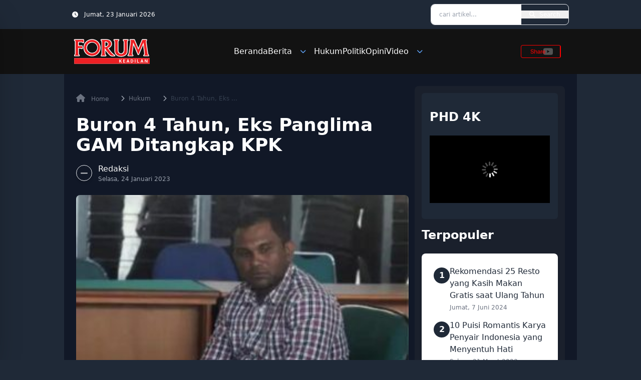

--- FILE ---
content_type: text/html; charset=UTF-8
request_url: https://forumkeadilan.com/2023/01/24/buron-4-tahun-eks-panglima-gam-ditangkap-kpk/
body_size: 26379
content:
<!doctype html>
<html lang="id" prefix="og: https://ogp.me/ns#">
<head>
    <meta charset="UTF-8">
    <meta name="viewport" content="width=device-width, initial-scale=1">
    <link rel="profile" href="https://gmpg.org/xfn/11">
    <link href="https://forumkeadilan.com/wp-content/themes/simulacra/dist/css/output.css" rel="stylesheet">
	<!-- Google Tag Manager -->
<script type="e271d78a27a79dfa1ba9f7c5-text/javascript">(function(w,d,s,l,i){w[l]=w[l]||[];w[l].push({'gtm.start':
new Date().getTime(),event:'gtm.js'});var f=d.getElementsByTagName(s)[0],
j=d.createElement(s),dl=l!='dataLayer'?'&l='+l:'';j.async=true;j.src=
'https://www.googletagmanager.com/gtm.js?id='+i+dl;f.parentNode.insertBefore(j,f);
})(window,document,'script','dataLayer','GTM-T9R5FV99');</script>
<!-- End Google Tag Manager -->

    
<!-- Optimasi Mesin Pencari oleh Rank Math - https://rankmath.com/ -->
<title>Buron 4 Tahun, Eks Panglima GAM Ditangkap KPK  - Forum Keadilan</title>
<meta name="description" content="FORUM KEADILAN - Setelah menjadi buronan selama empat tahun, eks panglima Gerakan Aceh Merdeka (GAM) Izil Azhar akhirnya ditangkap oleh Komisi Pemberantasan"/>
<meta name="robots" content="follow, index, max-snippet:-1, max-video-preview:-1, max-image-preview:large"/>
<link rel="canonical" href="https://forumkeadilan.com/2023/01/24/buron-4-tahun-eks-panglima-gam-ditangkap-kpk/" />
<meta property="og:locale" content="id_ID" />
<meta property="og:type" content="article" />
<meta property="og:title" content="Buron 4 Tahun, Eks Panglima GAM Ditangkap KPK  - Forum Keadilan" />
<meta property="og:description" content="FORUM KEADILAN - Setelah menjadi buronan selama empat tahun, eks panglima Gerakan Aceh Merdeka (GAM) Izil Azhar akhirnya ditangkap oleh Komisi Pemberantasan" />
<meta property="og:url" content="https://forumkeadilan.com/2023/01/24/buron-4-tahun-eks-panglima-gam-ditangkap-kpk/" />
<meta property="og:site_name" content="Forum Keadilan" />
<meta property="article:tag" content="buronan KPK" />
<meta property="article:tag" content="Izil Azhar" />
<meta property="article:tag" content="Korupsi Dermaga Sabang" />
<meta property="article:tag" content="KPK" />
<meta property="article:section" content="Hukum" />
<meta property="og:updated_time" content="2023-01-24T21:32:25+07:00" />
<meta property="og:image" content="https://forumkeadilan.com/wp-content/uploads/2023/01/izil-azhar-dok-kpk_169.jpeg" />
<meta property="og:image:secure_url" content="https://forumkeadilan.com/wp-content/uploads/2023/01/izil-azhar-dok-kpk_169.jpeg" />
<meta property="og:image:width" content="600" />
<meta property="og:image:height" content="338" />
<meta property="og:image:alt" content="Izil Azhar" />
<meta property="og:image:type" content="image/jpeg" />
<meta property="article:published_time" content="2023-01-24T21:25:29+07:00" />
<meta property="article:modified_time" content="2023-01-24T21:32:25+07:00" />
<meta name="twitter:card" content="summary_large_image" />
<meta name="twitter:title" content="Buron 4 Tahun, Eks Panglima GAM Ditangkap KPK  - Forum Keadilan" />
<meta name="twitter:description" content="FORUM KEADILAN - Setelah menjadi buronan selama empat tahun, eks panglima Gerakan Aceh Merdeka (GAM) Izil Azhar akhirnya ditangkap oleh Komisi Pemberantasan" />
<meta name="twitter:image" content="https://forumkeadilan.com/wp-content/uploads/2023/01/izil-azhar-dok-kpk_169.jpeg" />
<meta name="twitter:label1" content="Waktunya membaca" />
<meta name="twitter:data1" content="1 menit" />
<script type="application/ld+json" class="rank-math-schema">{"@context":"https://schema.org","@graph":[{"@type":["NewsMediaOrganization","Organization"],"@id":"https://forumkeadilan.com/#organization","name":"Forum Keadilan","url":"https://forumkeadilan.com","logo":{"@type":"ImageObject","@id":"https://forumkeadilan.com/#logo","url":"https://forumkeadilan.com/wp-content/uploads/2022/10/Logo-dashboard-black.png","contentUrl":"https://forumkeadilan.com/wp-content/uploads/2022/10/Logo-dashboard-black.png","caption":"Forum Keadilan","inLanguage":"id","width":"92","height":"33"}},{"@type":"WebSite","@id":"https://forumkeadilan.com/#website","url":"https://forumkeadilan.com","name":"Forum Keadilan","publisher":{"@id":"https://forumkeadilan.com/#organization"},"inLanguage":"id"},{"@type":"ImageObject","@id":"https://forumkeadilan.com/wp-content/uploads/2023/01/izil-azhar-dok-kpk_169.jpeg","url":"https://forumkeadilan.com/wp-content/uploads/2023/01/izil-azhar-dok-kpk_169.jpeg","width":"600","height":"338","caption":"Izil Azhar","inLanguage":"id"},{"@type":"BreadcrumbList","@id":"https://forumkeadilan.com/2023/01/24/buron-4-tahun-eks-panglima-gam-ditangkap-kpk/#breadcrumb","itemListElement":[{"@type":"ListItem","position":"1","item":{"@id":"https://forumkeadilan.com","name":"Beranda"}},{"@type":"ListItem","position":"2","item":{"@id":"https://forumkeadilan.com/category/hukum/","name":"Hukum"}},{"@type":"ListItem","position":"3","item":{"@id":"https://forumkeadilan.com/2023/01/24/buron-4-tahun-eks-panglima-gam-ditangkap-kpk/","name":"Buron 4 Tahun, Eks Panglima GAM Ditangkap KPK\u00a0"}}]},{"@type":"WebPage","@id":"https://forumkeadilan.com/2023/01/24/buron-4-tahun-eks-panglima-gam-ditangkap-kpk/#webpage","url":"https://forumkeadilan.com/2023/01/24/buron-4-tahun-eks-panglima-gam-ditangkap-kpk/","name":"Buron 4 Tahun, Eks Panglima GAM Ditangkap KPK\u00a0 - Forum Keadilan","datePublished":"2023-01-24T21:25:29+07:00","dateModified":"2023-01-24T21:32:25+07:00","isPartOf":{"@id":"https://forumkeadilan.com/#website"},"primaryImageOfPage":{"@id":"https://forumkeadilan.com/wp-content/uploads/2023/01/izil-azhar-dok-kpk_169.jpeg"},"inLanguage":"id","breadcrumb":{"@id":"https://forumkeadilan.com/2023/01/24/buron-4-tahun-eks-panglima-gam-ditangkap-kpk/#breadcrumb"}},{"@type":"Person","@id":"https://forumkeadilan.com/author/redaksi-forum/","name":"","url":"https://forumkeadilan.com/author/redaksi-forum/","image":{"@type":"ImageObject","@id":"https://secure.gravatar.com/avatar/7aeb8eaed4819b00b45c9724950dc96ec03a5c8e5ccdd628c7e4c6d20e8990a1?s=96&amp;d=mm&amp;r=g","url":"https://secure.gravatar.com/avatar/7aeb8eaed4819b00b45c9724950dc96ec03a5c8e5ccdd628c7e4c6d20e8990a1?s=96&amp;d=mm&amp;r=g","caption":"","inLanguage":"id"},"worksFor":{"@id":"https://forumkeadilan.com/#organization"}},{"@type":"BlogPosting","headline":"Buron 4 Tahun, Eks Panglima GAM Ditangkap KPK\u00a0 - Forum Keadilan","keywords":"KPK","datePublished":"2023-01-24T21:25:29+07:00","dateModified":"2023-01-24T21:32:25+07:00","articleSection":"Hukum","author":{"@id":"https://forumkeadilan.com/author/redaksi-forum/","name":""},"publisher":{"@id":"https://forumkeadilan.com/#organization"},"description":"FORUM KEADILAN - Setelah menjadi buronan selama empat tahun, eks panglima Gerakan Aceh Merdeka (GAM) Izil Azhar akhirnya ditangkap oleh Komisi Pemberantasan","name":"Buron 4 Tahun, Eks Panglima GAM Ditangkap KPK\u00a0 - Forum Keadilan","@id":"https://forumkeadilan.com/2023/01/24/buron-4-tahun-eks-panglima-gam-ditangkap-kpk/#richSnippet","isPartOf":{"@id":"https://forumkeadilan.com/2023/01/24/buron-4-tahun-eks-panglima-gam-ditangkap-kpk/#webpage"},"image":{"@id":"https://forumkeadilan.com/wp-content/uploads/2023/01/izil-azhar-dok-kpk_169.jpeg"},"inLanguage":"id","mainEntityOfPage":{"@id":"https://forumkeadilan.com/2023/01/24/buron-4-tahun-eks-panglima-gam-ditangkap-kpk/#webpage"}}]}</script>
<!-- /Plugin WordPress Rank Math SEO -->

<link rel='dns-prefetch' href='//cdnjs.cloudflare.com' />
<link rel='dns-prefetch' href='//news.google.com' />
<link rel='dns-prefetch' href='//www.googletagmanager.com' />
<link rel='dns-prefetch' href='//pagead2.googlesyndication.com' />
<link rel='dns-prefetch' href='//fundingchoicesmessages.google.com' />
<link rel="alternate" title="oEmbed (JSON)" type="application/json+oembed" href="https://forumkeadilan.com/wp-json/oembed/1.0/embed?url=https%3A%2F%2Fforumkeadilan.com%2F2023%2F01%2F24%2Fburon-4-tahun-eks-panglima-gam-ditangkap-kpk%2F" />
<link rel="alternate" title="oEmbed (XML)" type="text/xml+oembed" href="https://forumkeadilan.com/wp-json/oembed/1.0/embed?url=https%3A%2F%2Fforumkeadilan.com%2F2023%2F01%2F24%2Fburon-4-tahun-eks-panglima-gam-ditangkap-kpk%2F&#038;format=xml" />
		<style>
			.lazyload,
			.lazyloading {
				max-width: 100%;
			}
		</style>
		<style id='wp-img-auto-sizes-contain-inline-css' type='text/css'>
img:is([sizes=auto i],[sizes^="auto," i]){contain-intrinsic-size:3000px 1500px}
/*# sourceURL=wp-img-auto-sizes-contain-inline-css */
</style>

<style id='wp-emoji-styles-inline-css' type='text/css'>

	img.wp-smiley, img.emoji {
		display: inline !important;
		border: none !important;
		box-shadow: none !important;
		height: 1em !important;
		width: 1em !important;
		margin: 0 0.07em !important;
		vertical-align: -0.1em !important;
		background: none !important;
		padding: 0 !important;
	}
/*# sourceURL=wp-emoji-styles-inline-css */
</style>
<link rel='stylesheet' id='wp-block-library-css' href='https://forumkeadilan.com/wp-includes/css/dist/block-library/style.min.css?ver=6.9' type='text/css' media='all' />
<style id='global-styles-inline-css' type='text/css'>
:root{--wp--preset--aspect-ratio--square: 1;--wp--preset--aspect-ratio--4-3: 4/3;--wp--preset--aspect-ratio--3-4: 3/4;--wp--preset--aspect-ratio--3-2: 3/2;--wp--preset--aspect-ratio--2-3: 2/3;--wp--preset--aspect-ratio--16-9: 16/9;--wp--preset--aspect-ratio--9-16: 9/16;--wp--preset--color--black: #000000;--wp--preset--color--cyan-bluish-gray: #abb8c3;--wp--preset--color--white: #ffffff;--wp--preset--color--pale-pink: #f78da7;--wp--preset--color--vivid-red: #cf2e2e;--wp--preset--color--luminous-vivid-orange: #ff6900;--wp--preset--color--luminous-vivid-amber: #fcb900;--wp--preset--color--light-green-cyan: #7bdcb5;--wp--preset--color--vivid-green-cyan: #00d084;--wp--preset--color--pale-cyan-blue: #8ed1fc;--wp--preset--color--vivid-cyan-blue: #0693e3;--wp--preset--color--vivid-purple: #9b51e0;--wp--preset--gradient--vivid-cyan-blue-to-vivid-purple: linear-gradient(135deg,rgb(6,147,227) 0%,rgb(155,81,224) 100%);--wp--preset--gradient--light-green-cyan-to-vivid-green-cyan: linear-gradient(135deg,rgb(122,220,180) 0%,rgb(0,208,130) 100%);--wp--preset--gradient--luminous-vivid-amber-to-luminous-vivid-orange: linear-gradient(135deg,rgb(252,185,0) 0%,rgb(255,105,0) 100%);--wp--preset--gradient--luminous-vivid-orange-to-vivid-red: linear-gradient(135deg,rgb(255,105,0) 0%,rgb(207,46,46) 100%);--wp--preset--gradient--very-light-gray-to-cyan-bluish-gray: linear-gradient(135deg,rgb(238,238,238) 0%,rgb(169,184,195) 100%);--wp--preset--gradient--cool-to-warm-spectrum: linear-gradient(135deg,rgb(74,234,220) 0%,rgb(151,120,209) 20%,rgb(207,42,186) 40%,rgb(238,44,130) 60%,rgb(251,105,98) 80%,rgb(254,248,76) 100%);--wp--preset--gradient--blush-light-purple: linear-gradient(135deg,rgb(255,206,236) 0%,rgb(152,150,240) 100%);--wp--preset--gradient--blush-bordeaux: linear-gradient(135deg,rgb(254,205,165) 0%,rgb(254,45,45) 50%,rgb(107,0,62) 100%);--wp--preset--gradient--luminous-dusk: linear-gradient(135deg,rgb(255,203,112) 0%,rgb(199,81,192) 50%,rgb(65,88,208) 100%);--wp--preset--gradient--pale-ocean: linear-gradient(135deg,rgb(255,245,203) 0%,rgb(182,227,212) 50%,rgb(51,167,181) 100%);--wp--preset--gradient--electric-grass: linear-gradient(135deg,rgb(202,248,128) 0%,rgb(113,206,126) 100%);--wp--preset--gradient--midnight: linear-gradient(135deg,rgb(2,3,129) 0%,rgb(40,116,252) 100%);--wp--preset--font-size--small: 13px;--wp--preset--font-size--medium: 20px;--wp--preset--font-size--large: 36px;--wp--preset--font-size--x-large: 42px;--wp--preset--spacing--20: 0.44rem;--wp--preset--spacing--30: 0.67rem;--wp--preset--spacing--40: 1rem;--wp--preset--spacing--50: 1.5rem;--wp--preset--spacing--60: 2.25rem;--wp--preset--spacing--70: 3.38rem;--wp--preset--spacing--80: 5.06rem;--wp--preset--shadow--natural: 6px 6px 9px rgba(0, 0, 0, 0.2);--wp--preset--shadow--deep: 12px 12px 50px rgba(0, 0, 0, 0.4);--wp--preset--shadow--sharp: 6px 6px 0px rgba(0, 0, 0, 0.2);--wp--preset--shadow--outlined: 6px 6px 0px -3px rgb(255, 255, 255), 6px 6px rgb(0, 0, 0);--wp--preset--shadow--crisp: 6px 6px 0px rgb(0, 0, 0);}:where(.is-layout-flex){gap: 0.5em;}:where(.is-layout-grid){gap: 0.5em;}body .is-layout-flex{display: flex;}.is-layout-flex{flex-wrap: wrap;align-items: center;}.is-layout-flex > :is(*, div){margin: 0;}body .is-layout-grid{display: grid;}.is-layout-grid > :is(*, div){margin: 0;}:where(.wp-block-columns.is-layout-flex){gap: 2em;}:where(.wp-block-columns.is-layout-grid){gap: 2em;}:where(.wp-block-post-template.is-layout-flex){gap: 1.25em;}:where(.wp-block-post-template.is-layout-grid){gap: 1.25em;}.has-black-color{color: var(--wp--preset--color--black) !important;}.has-cyan-bluish-gray-color{color: var(--wp--preset--color--cyan-bluish-gray) !important;}.has-white-color{color: var(--wp--preset--color--white) !important;}.has-pale-pink-color{color: var(--wp--preset--color--pale-pink) !important;}.has-vivid-red-color{color: var(--wp--preset--color--vivid-red) !important;}.has-luminous-vivid-orange-color{color: var(--wp--preset--color--luminous-vivid-orange) !important;}.has-luminous-vivid-amber-color{color: var(--wp--preset--color--luminous-vivid-amber) !important;}.has-light-green-cyan-color{color: var(--wp--preset--color--light-green-cyan) !important;}.has-vivid-green-cyan-color{color: var(--wp--preset--color--vivid-green-cyan) !important;}.has-pale-cyan-blue-color{color: var(--wp--preset--color--pale-cyan-blue) !important;}.has-vivid-cyan-blue-color{color: var(--wp--preset--color--vivid-cyan-blue) !important;}.has-vivid-purple-color{color: var(--wp--preset--color--vivid-purple) !important;}.has-black-background-color{background-color: var(--wp--preset--color--black) !important;}.has-cyan-bluish-gray-background-color{background-color: var(--wp--preset--color--cyan-bluish-gray) !important;}.has-white-background-color{background-color: var(--wp--preset--color--white) !important;}.has-pale-pink-background-color{background-color: var(--wp--preset--color--pale-pink) !important;}.has-vivid-red-background-color{background-color: var(--wp--preset--color--vivid-red) !important;}.has-luminous-vivid-orange-background-color{background-color: var(--wp--preset--color--luminous-vivid-orange) !important;}.has-luminous-vivid-amber-background-color{background-color: var(--wp--preset--color--luminous-vivid-amber) !important;}.has-light-green-cyan-background-color{background-color: var(--wp--preset--color--light-green-cyan) !important;}.has-vivid-green-cyan-background-color{background-color: var(--wp--preset--color--vivid-green-cyan) !important;}.has-pale-cyan-blue-background-color{background-color: var(--wp--preset--color--pale-cyan-blue) !important;}.has-vivid-cyan-blue-background-color{background-color: var(--wp--preset--color--vivid-cyan-blue) !important;}.has-vivid-purple-background-color{background-color: var(--wp--preset--color--vivid-purple) !important;}.has-black-border-color{border-color: var(--wp--preset--color--black) !important;}.has-cyan-bluish-gray-border-color{border-color: var(--wp--preset--color--cyan-bluish-gray) !important;}.has-white-border-color{border-color: var(--wp--preset--color--white) !important;}.has-pale-pink-border-color{border-color: var(--wp--preset--color--pale-pink) !important;}.has-vivid-red-border-color{border-color: var(--wp--preset--color--vivid-red) !important;}.has-luminous-vivid-orange-border-color{border-color: var(--wp--preset--color--luminous-vivid-orange) !important;}.has-luminous-vivid-amber-border-color{border-color: var(--wp--preset--color--luminous-vivid-amber) !important;}.has-light-green-cyan-border-color{border-color: var(--wp--preset--color--light-green-cyan) !important;}.has-vivid-green-cyan-border-color{border-color: var(--wp--preset--color--vivid-green-cyan) !important;}.has-pale-cyan-blue-border-color{border-color: var(--wp--preset--color--pale-cyan-blue) !important;}.has-vivid-cyan-blue-border-color{border-color: var(--wp--preset--color--vivid-cyan-blue) !important;}.has-vivid-purple-border-color{border-color: var(--wp--preset--color--vivid-purple) !important;}.has-vivid-cyan-blue-to-vivid-purple-gradient-background{background: var(--wp--preset--gradient--vivid-cyan-blue-to-vivid-purple) !important;}.has-light-green-cyan-to-vivid-green-cyan-gradient-background{background: var(--wp--preset--gradient--light-green-cyan-to-vivid-green-cyan) !important;}.has-luminous-vivid-amber-to-luminous-vivid-orange-gradient-background{background: var(--wp--preset--gradient--luminous-vivid-amber-to-luminous-vivid-orange) !important;}.has-luminous-vivid-orange-to-vivid-red-gradient-background{background: var(--wp--preset--gradient--luminous-vivid-orange-to-vivid-red) !important;}.has-very-light-gray-to-cyan-bluish-gray-gradient-background{background: var(--wp--preset--gradient--very-light-gray-to-cyan-bluish-gray) !important;}.has-cool-to-warm-spectrum-gradient-background{background: var(--wp--preset--gradient--cool-to-warm-spectrum) !important;}.has-blush-light-purple-gradient-background{background: var(--wp--preset--gradient--blush-light-purple) !important;}.has-blush-bordeaux-gradient-background{background: var(--wp--preset--gradient--blush-bordeaux) !important;}.has-luminous-dusk-gradient-background{background: var(--wp--preset--gradient--luminous-dusk) !important;}.has-pale-ocean-gradient-background{background: var(--wp--preset--gradient--pale-ocean) !important;}.has-electric-grass-gradient-background{background: var(--wp--preset--gradient--electric-grass) !important;}.has-midnight-gradient-background{background: var(--wp--preset--gradient--midnight) !important;}.has-small-font-size{font-size: var(--wp--preset--font-size--small) !important;}.has-medium-font-size{font-size: var(--wp--preset--font-size--medium) !important;}.has-large-font-size{font-size: var(--wp--preset--font-size--large) !important;}.has-x-large-font-size{font-size: var(--wp--preset--font-size--x-large) !important;}
/*# sourceURL=global-styles-inline-css */
</style>

<style id='classic-theme-styles-inline-css' type='text/css'>
/*! This file is auto-generated */
.wp-block-button__link{color:#fff;background-color:#32373c;border-radius:9999px;box-shadow:none;text-decoration:none;padding:calc(.667em + 2px) calc(1.333em + 2px);font-size:1.125em}.wp-block-file__button{background:#32373c;color:#fff;text-decoration:none}
/*# sourceURL=/wp-includes/css/classic-themes.min.css */
</style>
<link rel='stylesheet' id='simulacra-tailwind-output-css' href='https://forumkeadilan.com/wp-content/themes/simulacra/dist/css/output.css?ver=1.0.0' type='text/css' media='all' />
<link rel='stylesheet' id='simulacra-style-css' href='https://forumkeadilan.com/wp-content/themes/simulacra/style.css?ver=1.0.0' type='text/css' media='all' />
<link rel='stylesheet' id='font-awesome-css' href='https://forumkeadilan.com/wp-content/themes/simulacra/assets/fa/css/all.min.css?ver=6.7.2' type='text/css' media='all' />

<!-- Potongan tag Google (gtag.js) ditambahkan oleh Site Kit -->
<!-- Snippet Google Analytics telah ditambahkan oleh Site Kit -->
<script type="e271d78a27a79dfa1ba9f7c5-text/javascript" src="https://www.googletagmanager.com/gtag/js?id=GT-NNQ5SGW4" id="google_gtagjs-js" async></script>
<script type="e271d78a27a79dfa1ba9f7c5-text/javascript" id="google_gtagjs-js-after">
/* <![CDATA[ */
window.dataLayer = window.dataLayer || [];function gtag(){dataLayer.push(arguments);}
gtag("set","linker",{"domains":["forumkeadilan.com"]});
gtag("js", new Date());
gtag("set", "developer_id.dZTNiMT", true);
gtag("config", "GT-NNQ5SGW4", {"googlesitekit_post_type":"post","googlesitekit_post_date":"20230124","googlesitekit_post_author":"Redaksi Forum"});
 window._googlesitekit = window._googlesitekit || {}; window._googlesitekit.throttledEvents = []; window._googlesitekit.gtagEvent = (name, data) => { var key = JSON.stringify( { name, data } ); if ( !! window._googlesitekit.throttledEvents[ key ] ) { return; } window._googlesitekit.throttledEvents[ key ] = true; setTimeout( () => { delete window._googlesitekit.throttledEvents[ key ]; }, 5 ); gtag( "event", name, { ...data, event_source: "site-kit" } ); }; 
//# sourceURL=google_gtagjs-js-after
/* ]]> */
</script>
<link rel="https://api.w.org/" href="https://forumkeadilan.com/wp-json/" /><link rel="alternate" title="JSON" type="application/json" href="https://forumkeadilan.com/wp-json/wp/v2/posts/5733" /><link rel="EditURI" type="application/rsd+xml" title="RSD" href="https://forumkeadilan.com/xmlrpc.php?rsd" />
<meta name="generator" content="WordPress 6.9" />
<link rel='shortlink' href='https://forumkeadilan.com/?p=5733' />
<meta name="generator" content="Site Kit by Google 1.161.0" /><style>/* CSS added by WP Meta and Date Remover*/.wp-block-post-author__name{display:none !important;} .wp-block-post-date{display:none !important;} .entry-meta {display:none !important;} .home .entry-meta { display: none; } .entry-footer {display:none !important;} .home .entry-footer { display: none; }</style>		<script type="e271d78a27a79dfa1ba9f7c5-text/javascript">
			document.documentElement.className = document.documentElement.className.replace('no-js', 'js');
		</script>
				<style>
			.no-js img.lazyload {
				display: none;
			}

			figure.wp-block-image img.lazyloading {
				min-width: 150px;
			}

			.lazyload,
			.lazyloading {
				--smush-placeholder-width: 100px;
				--smush-placeholder-aspect-ratio: 1/1;
				width: var(--smush-image-width, var(--smush-placeholder-width)) !important;
				aspect-ratio: var(--smush-image-aspect-ratio, var(--smush-placeholder-aspect-ratio)) !important;
			}

						.lazyload, .lazyloading {
				opacity: 0;
			}

			.lazyloaded {
				opacity: 1;
				transition: opacity 400ms;
				transition-delay: 0ms;
			}

					</style>
		
<!-- Meta tag Google AdSense ditambahkan oleh Site Kit -->
<meta name="google-adsense-platform-account" content="ca-host-pub-2644536267352236">
<meta name="google-adsense-platform-domain" content="sitekit.withgoogle.com">
<!-- Akhir tag meta Google AdSense yang ditambahkan oleh Site Kit -->
<meta name="generator" content="optimization-detective 1.0.0-beta3">

<!-- Snippet Google Tag Manager telah ditambahkan oleh Site Kit -->
<script type="e271d78a27a79dfa1ba9f7c5-text/javascript">
/* <![CDATA[ */

			( function( w, d, s, l, i ) {
				w[l] = w[l] || [];
				w[l].push( {'gtm.start': new Date().getTime(), event: 'gtm.js'} );
				var f = d.getElementsByTagName( s )[0],
					j = d.createElement( s ), dl = l != 'dataLayer' ? '&l=' + l : '';
				j.async = true;
				j.src = 'https://www.googletagmanager.com/gtm.js?id=' + i + dl;
				f.parentNode.insertBefore( j, f );
			} )( window, document, 'script', 'dataLayer', 'GTM-T9R5FV99' );
			
/* ]]> */
</script>

<!-- Snippet Google Tag Manager penutup telah ditambahkan oleh Site Kit -->

<!-- Snippet Google AdSense telah ditambahkan oleh Site Kit -->
<script type="e271d78a27a79dfa1ba9f7c5-text/javascript" async="async" src="https://pagead2.googlesyndication.com/pagead/js/adsbygoogle.js?client=ca-pub-1525661721281137&amp;host=ca-host-pub-2644536267352236" crossorigin="anonymous"></script>

<!-- Snippet Google AdSense penutup telah ditambahkan oleh Site Kit -->

<!-- Snippet Google AdSense Ad Blocking Recovery ditambahkan oleh Site Kit -->
<script async src="https://fundingchoicesmessages.google.com/i/pub-1525661721281137?ers=1" type="e271d78a27a79dfa1ba9f7c5-text/javascript"></script><script type="e271d78a27a79dfa1ba9f7c5-text/javascript">(function() {function signalGooglefcPresent() {if (!window.frames['googlefcPresent']) {if (document.body) {const iframe = document.createElement('iframe'); iframe.style = 'width: 0; height: 0; border: none; z-index: -1000; left: -1000px; top: -1000px;'; iframe.style.display = 'none'; iframe.name = 'googlefcPresent'; document.body.appendChild(iframe);} else {setTimeout(signalGooglefcPresent, 0);}}}signalGooglefcPresent();})();</script>
<!-- Snippet End Google AdSense Ad Blocking Recovery ditambahkan oleh Site Kit -->

<!-- Snippet Google AdSense Ad Blocking Recovery Error Protection ditambahkan oleh Site Kit -->
<script type="e271d78a27a79dfa1ba9f7c5-text/javascript">(function(){'use strict';function aa(a){var b=0;return function(){return b<a.length?{done:!1,value:a[b++]}:{done:!0}}}var ba=typeof Object.defineProperties=="function"?Object.defineProperty:function(a,b,c){if(a==Array.prototype||a==Object.prototype)return a;a[b]=c.value;return a};
function ca(a){a=["object"==typeof globalThis&&globalThis,a,"object"==typeof window&&window,"object"==typeof self&&self,"object"==typeof global&&global];for(var b=0;b<a.length;++b){var c=a[b];if(c&&c.Math==Math)return c}throw Error("Cannot find global object");}var da=ca(this);function l(a,b){if(b)a:{var c=da;a=a.split(".");for(var d=0;d<a.length-1;d++){var e=a[d];if(!(e in c))break a;c=c[e]}a=a[a.length-1];d=c[a];b=b(d);b!=d&&b!=null&&ba(c,a,{configurable:!0,writable:!0,value:b})}}
function ea(a){return a.raw=a}function n(a){var b=typeof Symbol!="undefined"&&Symbol.iterator&&a[Symbol.iterator];if(b)return b.call(a);if(typeof a.length=="number")return{next:aa(a)};throw Error(String(a)+" is not an iterable or ArrayLike");}function fa(a){for(var b,c=[];!(b=a.next()).done;)c.push(b.value);return c}var ha=typeof Object.create=="function"?Object.create:function(a){function b(){}b.prototype=a;return new b},p;
if(typeof Object.setPrototypeOf=="function")p=Object.setPrototypeOf;else{var q;a:{var ja={a:!0},ka={};try{ka.__proto__=ja;q=ka.a;break a}catch(a){}q=!1}p=q?function(a,b){a.__proto__=b;if(a.__proto__!==b)throw new TypeError(a+" is not extensible");return a}:null}var la=p;
function t(a,b){a.prototype=ha(b.prototype);a.prototype.constructor=a;if(la)la(a,b);else for(var c in b)if(c!="prototype")if(Object.defineProperties){var d=Object.getOwnPropertyDescriptor(b,c);d&&Object.defineProperty(a,c,d)}else a[c]=b[c];a.A=b.prototype}function ma(){for(var a=Number(this),b=[],c=a;c<arguments.length;c++)b[c-a]=arguments[c];return b}l("Object.is",function(a){return a?a:function(b,c){return b===c?b!==0||1/b===1/c:b!==b&&c!==c}});
l("Array.prototype.includes",function(a){return a?a:function(b,c){var d=this;d instanceof String&&(d=String(d));var e=d.length;c=c||0;for(c<0&&(c=Math.max(c+e,0));c<e;c++){var f=d[c];if(f===b||Object.is(f,b))return!0}return!1}});
l("String.prototype.includes",function(a){return a?a:function(b,c){if(this==null)throw new TypeError("The 'this' value for String.prototype.includes must not be null or undefined");if(b instanceof RegExp)throw new TypeError("First argument to String.prototype.includes must not be a regular expression");return this.indexOf(b,c||0)!==-1}});l("Number.MAX_SAFE_INTEGER",function(){return 9007199254740991});
l("Number.isFinite",function(a){return a?a:function(b){return typeof b!=="number"?!1:!isNaN(b)&&b!==Infinity&&b!==-Infinity}});l("Number.isInteger",function(a){return a?a:function(b){return Number.isFinite(b)?b===Math.floor(b):!1}});l("Number.isSafeInteger",function(a){return a?a:function(b){return Number.isInteger(b)&&Math.abs(b)<=Number.MAX_SAFE_INTEGER}});
l("Math.trunc",function(a){return a?a:function(b){b=Number(b);if(isNaN(b)||b===Infinity||b===-Infinity||b===0)return b;var c=Math.floor(Math.abs(b));return b<0?-c:c}});/*

 Copyright The Closure Library Authors.
 SPDX-License-Identifier: Apache-2.0
*/
var u=this||self;function v(a,b){a:{var c=["CLOSURE_FLAGS"];for(var d=u,e=0;e<c.length;e++)if(d=d[c[e]],d==null){c=null;break a}c=d}a=c&&c[a];return a!=null?a:b}function w(a){return a};function na(a){u.setTimeout(function(){throw a;},0)};var oa=v(610401301,!1),pa=v(188588736,!0),qa=v(645172343,v(1,!0));var x,ra=u.navigator;x=ra?ra.userAgentData||null:null;function z(a){return oa?x?x.brands.some(function(b){return(b=b.brand)&&b.indexOf(a)!=-1}):!1:!1}function A(a){var b;a:{if(b=u.navigator)if(b=b.userAgent)break a;b=""}return b.indexOf(a)!=-1};function B(){return oa?!!x&&x.brands.length>0:!1}function C(){return B()?z("Chromium"):(A("Chrome")||A("CriOS"))&&!(B()?0:A("Edge"))||A("Silk")};var sa=B()?!1:A("Trident")||A("MSIE");!A("Android")||C();C();A("Safari")&&(C()||(B()?0:A("Coast"))||(B()?0:A("Opera"))||(B()?0:A("Edge"))||(B()?z("Microsoft Edge"):A("Edg/"))||B()&&z("Opera"));var ta={},D=null;var ua=typeof Uint8Array!=="undefined",va=!sa&&typeof btoa==="function";var wa;function E(){return typeof BigInt==="function"};var F=typeof Symbol==="function"&&typeof Symbol()==="symbol";function xa(a){return typeof Symbol==="function"&&typeof Symbol()==="symbol"?Symbol():a}var G=xa(),ya=xa("2ex");var za=F?function(a,b){a[G]|=b}:function(a,b){a.g!==void 0?a.g|=b:Object.defineProperties(a,{g:{value:b,configurable:!0,writable:!0,enumerable:!1}})},H=F?function(a){return a[G]|0}:function(a){return a.g|0},I=F?function(a){return a[G]}:function(a){return a.g},J=F?function(a,b){a[G]=b}:function(a,b){a.g!==void 0?a.g=b:Object.defineProperties(a,{g:{value:b,configurable:!0,writable:!0,enumerable:!1}})};function Aa(a,b){J(b,(a|0)&-14591)}function Ba(a,b){J(b,(a|34)&-14557)};var K={},Ca={};function Da(a){return!(!a||typeof a!=="object"||a.g!==Ca)}function Ea(a){return a!==null&&typeof a==="object"&&!Array.isArray(a)&&a.constructor===Object}function L(a,b,c){if(!Array.isArray(a)||a.length)return!1;var d=H(a);if(d&1)return!0;if(!(b&&(Array.isArray(b)?b.includes(c):b.has(c))))return!1;J(a,d|1);return!0};var M=0,N=0;function Fa(a){var b=a>>>0;M=b;N=(a-b)/4294967296>>>0}function Ga(a){if(a<0){Fa(-a);var b=n(Ha(M,N));a=b.next().value;b=b.next().value;M=a>>>0;N=b>>>0}else Fa(a)}function Ia(a,b){b>>>=0;a>>>=0;if(b<=2097151)var c=""+(4294967296*b+a);else E()?c=""+(BigInt(b)<<BigInt(32)|BigInt(a)):(c=(a>>>24|b<<8)&16777215,b=b>>16&65535,a=(a&16777215)+c*6777216+b*6710656,c+=b*8147497,b*=2,a>=1E7&&(c+=a/1E7>>>0,a%=1E7),c>=1E7&&(b+=c/1E7>>>0,c%=1E7),c=b+Ja(c)+Ja(a));return c}
function Ja(a){a=String(a);return"0000000".slice(a.length)+a}function Ha(a,b){b=~b;a?a=~a+1:b+=1;return[a,b]};var Ka=/^-?([1-9][0-9]*|0)(\.[0-9]+)?$/;var O;function La(a,b){O=b;a=new a(b);O=void 0;return a}
function P(a,b,c){a==null&&(a=O);O=void 0;if(a==null){var d=96;c?(a=[c],d|=512):a=[];b&&(d=d&-16760833|(b&1023)<<14)}else{if(!Array.isArray(a))throw Error("narr");d=H(a);if(d&2048)throw Error("farr");if(d&64)return a;d|=64;if(c&&(d|=512,c!==a[0]))throw Error("mid");a:{c=a;var e=c.length;if(e){var f=e-1;if(Ea(c[f])){d|=256;b=f-(+!!(d&512)-1);if(b>=1024)throw Error("pvtlmt");d=d&-16760833|(b&1023)<<14;break a}}if(b){b=Math.max(b,e-(+!!(d&512)-1));if(b>1024)throw Error("spvt");d=d&-16760833|(b&1023)<<
14}}}J(a,d);return a};function Ma(a){switch(typeof a){case "number":return isFinite(a)?a:String(a);case "boolean":return a?1:0;case "object":if(a)if(Array.isArray(a)){if(L(a,void 0,0))return}else if(ua&&a!=null&&a instanceof Uint8Array){if(va){for(var b="",c=0,d=a.length-10240;c<d;)b+=String.fromCharCode.apply(null,a.subarray(c,c+=10240));b+=String.fromCharCode.apply(null,c?a.subarray(c):a);a=btoa(b)}else{b===void 0&&(b=0);if(!D){D={};c="ABCDEFGHIJKLMNOPQRSTUVWXYZabcdefghijklmnopqrstuvwxyz0123456789".split("");d=["+/=",
"+/","-_=","-_.","-_"];for(var e=0;e<5;e++){var f=c.concat(d[e].split(""));ta[e]=f;for(var g=0;g<f.length;g++){var h=f[g];D[h]===void 0&&(D[h]=g)}}}b=ta[b];c=Array(Math.floor(a.length/3));d=b[64]||"";for(e=f=0;f<a.length-2;f+=3){var k=a[f],m=a[f+1];h=a[f+2];g=b[k>>2];k=b[(k&3)<<4|m>>4];m=b[(m&15)<<2|h>>6];h=b[h&63];c[e++]=g+k+m+h}g=0;h=d;switch(a.length-f){case 2:g=a[f+1],h=b[(g&15)<<2]||d;case 1:a=a[f],c[e]=b[a>>2]+b[(a&3)<<4|g>>4]+h+d}a=c.join("")}return a}}return a};function Na(a,b,c){a=Array.prototype.slice.call(a);var d=a.length,e=b&256?a[d-1]:void 0;d+=e?-1:0;for(b=b&512?1:0;b<d;b++)a[b]=c(a[b]);if(e){b=a[b]={};for(var f in e)Object.prototype.hasOwnProperty.call(e,f)&&(b[f]=c(e[f]))}return a}function Oa(a,b,c,d,e){if(a!=null){if(Array.isArray(a))a=L(a,void 0,0)?void 0:e&&H(a)&2?a:Pa(a,b,c,d!==void 0,e);else if(Ea(a)){var f={},g;for(g in a)Object.prototype.hasOwnProperty.call(a,g)&&(f[g]=Oa(a[g],b,c,d,e));a=f}else a=b(a,d);return a}}
function Pa(a,b,c,d,e){var f=d||c?H(a):0;d=d?!!(f&32):void 0;a=Array.prototype.slice.call(a);for(var g=0;g<a.length;g++)a[g]=Oa(a[g],b,c,d,e);c&&c(f,a);return a}function Qa(a){return a.s===K?a.toJSON():Ma(a)};function Ra(a,b,c){c=c===void 0?Ba:c;if(a!=null){if(ua&&a instanceof Uint8Array)return b?a:new Uint8Array(a);if(Array.isArray(a)){var d=H(a);if(d&2)return a;b&&(b=d===0||!!(d&32)&&!(d&64||!(d&16)));return b?(J(a,(d|34)&-12293),a):Pa(a,Ra,d&4?Ba:c,!0,!0)}a.s===K&&(c=a.h,d=I(c),a=d&2?a:La(a.constructor,Sa(c,d,!0)));return a}}function Sa(a,b,c){var d=c||b&2?Ba:Aa,e=!!(b&32);a=Na(a,b,function(f){return Ra(f,e,d)});za(a,32|(c?2:0));return a};function Ta(a,b){a=a.h;return Ua(a,I(a),b)}function Va(a,b,c,d){b=d+(+!!(b&512)-1);if(!(b<0||b>=a.length||b>=c))return a[b]}
function Ua(a,b,c,d){if(c===-1)return null;var e=b>>14&1023||536870912;if(c>=e){if(b&256)return a[a.length-1][c]}else{var f=a.length;if(d&&b&256&&(d=a[f-1][c],d!=null)){if(Va(a,b,e,c)&&ya!=null){var g;a=(g=wa)!=null?g:wa={};g=a[ya]||0;g>=4||(a[ya]=g+1,g=Error(),g.__closure__error__context__984382||(g.__closure__error__context__984382={}),g.__closure__error__context__984382.severity="incident",na(g))}return d}return Va(a,b,e,c)}}
function Wa(a,b,c,d,e){var f=b>>14&1023||536870912;if(c>=f||e&&!qa){var g=b;if(b&256)e=a[a.length-1];else{if(d==null)return;e=a[f+(+!!(b&512)-1)]={};g|=256}e[c]=d;c<f&&(a[c+(+!!(b&512)-1)]=void 0);g!==b&&J(a,g)}else a[c+(+!!(b&512)-1)]=d,b&256&&(a=a[a.length-1],c in a&&delete a[c])}
function Xa(a,b){var c=Ya;var d=d===void 0?!1:d;var e=a.h;var f=I(e),g=Ua(e,f,b,d);if(g!=null&&typeof g==="object"&&g.s===K)c=g;else if(Array.isArray(g)){var h=H(g),k=h;k===0&&(k|=f&32);k|=f&2;k!==h&&J(g,k);c=new c(g)}else c=void 0;c!==g&&c!=null&&Wa(e,f,b,c,d);e=c;if(e==null)return e;a=a.h;f=I(a);f&2||(g=e,c=g.h,h=I(c),g=h&2?La(g.constructor,Sa(c,h,!1)):g,g!==e&&(e=g,Wa(a,f,b,e,d)));return e}function Za(a,b){a=Ta(a,b);return a==null||typeof a==="string"?a:void 0}
function $a(a,b){var c=c===void 0?0:c;a=Ta(a,b);if(a!=null)if(b=typeof a,b==="number"?Number.isFinite(a):b!=="string"?0:Ka.test(a))if(typeof a==="number"){if(a=Math.trunc(a),!Number.isSafeInteger(a)){Ga(a);b=M;var d=N;if(a=d&2147483648)b=~b+1>>>0,d=~d>>>0,b==0&&(d=d+1>>>0);b=d*4294967296+(b>>>0);a=a?-b:b}}else if(b=Math.trunc(Number(a)),Number.isSafeInteger(b))a=String(b);else{if(b=a.indexOf("."),b!==-1&&(a=a.substring(0,b)),!(a[0]==="-"?a.length<20||a.length===20&&Number(a.substring(0,7))>-922337:
a.length<19||a.length===19&&Number(a.substring(0,6))<922337)){if(a.length<16)Ga(Number(a));else if(E())a=BigInt(a),M=Number(a&BigInt(4294967295))>>>0,N=Number(a>>BigInt(32)&BigInt(4294967295));else{b=+(a[0]==="-");N=M=0;d=a.length;for(var e=b,f=(d-b)%6+b;f<=d;e=f,f+=6)e=Number(a.slice(e,f)),N*=1E6,M=M*1E6+e,M>=4294967296&&(N+=Math.trunc(M/4294967296),N>>>=0,M>>>=0);b&&(b=n(Ha(M,N)),a=b.next().value,b=b.next().value,M=a,N=b)}a=M;b=N;b&2147483648?E()?a=""+(BigInt(b|0)<<BigInt(32)|BigInt(a>>>0)):(b=
n(Ha(a,b)),a=b.next().value,b=b.next().value,a="-"+Ia(a,b)):a=Ia(a,b)}}else a=void 0;return a!=null?a:c}function R(a,b){var c=c===void 0?"":c;a=Za(a,b);return a!=null?a:c};var S;function T(a,b,c){this.h=P(a,b,c)}T.prototype.toJSON=function(){return ab(this)};T.prototype.s=K;T.prototype.toString=function(){try{return S=!0,ab(this).toString()}finally{S=!1}};
function ab(a){var b=S?a.h:Pa(a.h,Qa,void 0,void 0,!1);var c=!S;var d=pa?void 0:a.constructor.v;var e=I(c?a.h:b);if(a=b.length){var f=b[a-1],g=Ea(f);g?a--:f=void 0;e=+!!(e&512)-1;var h=b;if(g){b:{var k=f;var m={};g=!1;if(k)for(var r in k)if(Object.prototype.hasOwnProperty.call(k,r))if(isNaN(+r))m[r]=k[r];else{var y=k[r];Array.isArray(y)&&(L(y,d,+r)||Da(y)&&y.size===0)&&(y=null);y==null&&(g=!0);y!=null&&(m[r]=y)}if(g){for(var Q in m)break b;m=null}else m=k}k=m==null?f!=null:m!==f}for(var ia;a>0;a--){Q=
a-1;r=h[Q];Q-=e;if(!(r==null||L(r,d,Q)||Da(r)&&r.size===0))break;ia=!0}if(h!==b||k||ia){if(!c)h=Array.prototype.slice.call(h,0,a);else if(ia||k||m)h.length=a;m&&h.push(m)}b=h}return b};function bb(a){return function(b){if(b==null||b=="")b=new a;else{b=JSON.parse(b);if(!Array.isArray(b))throw Error("dnarr");za(b,32);b=La(a,b)}return b}};function cb(a){this.h=P(a)}t(cb,T);var db=bb(cb);var U;function V(a){this.g=a}V.prototype.toString=function(){return this.g+""};var eb={};function fb(a){if(U===void 0){var b=null;var c=u.trustedTypes;if(c&&c.createPolicy){try{b=c.createPolicy("goog#html",{createHTML:w,createScript:w,createScriptURL:w})}catch(d){u.console&&u.console.error(d.message)}U=b}else U=b}a=(b=U)?b.createScriptURL(a):a;return new V(a,eb)};/*

 SPDX-License-Identifier: Apache-2.0
*/
function gb(a){var b=ma.apply(1,arguments);if(b.length===0)return fb(a[0]);for(var c=a[0],d=0;d<b.length;d++)c+=encodeURIComponent(b[d])+a[d+1];return fb(c)};function hb(a,b){a.src=b instanceof V&&b.constructor===V?b.g:"type_error:TrustedResourceUrl";var c,d;(c=(b=(d=(c=(a.ownerDocument&&a.ownerDocument.defaultView||window).document).querySelector)==null?void 0:d.call(c,"script[nonce]"))?b.nonce||b.getAttribute("nonce")||"":"")&&a.setAttribute("nonce",c)};function ib(){return Math.floor(Math.random()*2147483648).toString(36)+Math.abs(Math.floor(Math.random()*2147483648)^Date.now()).toString(36)};function jb(a,b){b=String(b);a.contentType==="application/xhtml+xml"&&(b=b.toLowerCase());return a.createElement(b)}function kb(a){this.g=a||u.document||document};function lb(a){a=a===void 0?document:a;return a.createElement("script")};function mb(a,b,c,d,e,f){try{var g=a.g,h=lb(g);h.async=!0;hb(h,b);g.head.appendChild(h);h.addEventListener("load",function(){e();d&&g.head.removeChild(h)});h.addEventListener("error",function(){c>0?mb(a,b,c-1,d,e,f):(d&&g.head.removeChild(h),f())})}catch(k){f()}};var nb=u.atob("aHR0cHM6Ly93d3cuZ3N0YXRpYy5jb20vaW1hZ2VzL2ljb25zL21hdGVyaWFsL3N5c3RlbS8xeC93YXJuaW5nX2FtYmVyXzI0ZHAucG5n"),ob=u.atob("WW91IGFyZSBzZWVpbmcgdGhpcyBtZXNzYWdlIGJlY2F1c2UgYWQgb3Igc2NyaXB0IGJsb2NraW5nIHNvZnR3YXJlIGlzIGludGVyZmVyaW5nIHdpdGggdGhpcyBwYWdlLg=="),pb=u.atob("RGlzYWJsZSBhbnkgYWQgb3Igc2NyaXB0IGJsb2NraW5nIHNvZnR3YXJlLCB0aGVuIHJlbG9hZCB0aGlzIHBhZ2Uu");function qb(a,b,c){this.i=a;this.u=b;this.o=c;this.g=null;this.j=[];this.m=!1;this.l=new kb(this.i)}
function rb(a){if(a.i.body&&!a.m){var b=function(){sb(a);u.setTimeout(function(){tb(a,3)},50)};mb(a.l,a.u,2,!0,function(){u[a.o]||b()},b);a.m=!0}}
function sb(a){for(var b=W(1,5),c=0;c<b;c++){var d=X(a);a.i.body.appendChild(d);a.j.push(d)}b=X(a);b.style.bottom="0";b.style.left="0";b.style.position="fixed";b.style.width=W(100,110).toString()+"%";b.style.zIndex=W(2147483544,2147483644).toString();b.style.backgroundColor=ub(249,259,242,252,219,229);b.style.boxShadow="0 0 12px #888";b.style.color=ub(0,10,0,10,0,10);b.style.display="flex";b.style.justifyContent="center";b.style.fontFamily="Roboto, Arial";c=X(a);c.style.width=W(80,85).toString()+
"%";c.style.maxWidth=W(750,775).toString()+"px";c.style.margin="24px";c.style.display="flex";c.style.alignItems="flex-start";c.style.justifyContent="center";d=jb(a.l.g,"IMG");d.className=ib();d.src=nb;d.alt="Warning icon";d.style.height="24px";d.style.width="24px";d.style.paddingRight="16px";var e=X(a),f=X(a);f.style.fontWeight="bold";f.textContent=ob;var g=X(a);g.textContent=pb;Y(a,e,f);Y(a,e,g);Y(a,c,d);Y(a,c,e);Y(a,b,c);a.g=b;a.i.body.appendChild(a.g);b=W(1,5);for(c=0;c<b;c++)d=X(a),a.i.body.appendChild(d),
a.j.push(d)}function Y(a,b,c){for(var d=W(1,5),e=0;e<d;e++){var f=X(a);b.appendChild(f)}b.appendChild(c);c=W(1,5);for(d=0;d<c;d++)e=X(a),b.appendChild(e)}function W(a,b){return Math.floor(a+Math.random()*(b-a))}function ub(a,b,c,d,e,f){return"rgb("+W(Math.max(a,0),Math.min(b,255)).toString()+","+W(Math.max(c,0),Math.min(d,255)).toString()+","+W(Math.max(e,0),Math.min(f,255)).toString()+")"}function X(a){a=jb(a.l.g,"DIV");a.className=ib();return a}
function tb(a,b){b<=0||a.g!=null&&a.g.offsetHeight!==0&&a.g.offsetWidth!==0||(vb(a),sb(a),u.setTimeout(function(){tb(a,b-1)},50))}function vb(a){for(var b=n(a.j),c=b.next();!c.done;c=b.next())(c=c.value)&&c.parentNode&&c.parentNode.removeChild(c);a.j=[];(b=a.g)&&b.parentNode&&b.parentNode.removeChild(b);a.g=null};function wb(a,b,c,d,e){function f(k){document.body?g(document.body):k>0?u.setTimeout(function(){f(k-1)},e):b()}function g(k){k.appendChild(h);u.setTimeout(function(){h?(h.offsetHeight!==0&&h.offsetWidth!==0?b():a(),h.parentNode&&h.parentNode.removeChild(h)):a()},d)}var h=xb(c);f(3)}function xb(a){var b=document.createElement("div");b.className=a;b.style.width="1px";b.style.height="1px";b.style.position="absolute";b.style.left="-10000px";b.style.top="-10000px";b.style.zIndex="-10000";return b};function Ya(a){this.h=P(a)}t(Ya,T);function yb(a){this.h=P(a)}t(yb,T);var zb=bb(yb);function Ab(a){if(!a)return null;a=Za(a,4);var b;a===null||a===void 0?b=null:b=fb(a);return b};var Bb=ea([""]),Cb=ea([""]);function Db(a,b){this.m=a;this.o=new kb(a.document);this.g=b;this.j=R(this.g,1);this.u=Ab(Xa(this.g,2))||gb(Bb);this.i=!1;b=Ab(Xa(this.g,13))||gb(Cb);this.l=new qb(a.document,b,R(this.g,12))}Db.prototype.start=function(){Eb(this)};
function Eb(a){Fb(a);mb(a.o,a.u,3,!1,function(){a:{var b=a.j;var c=u.btoa(b);if(c=u[c]){try{var d=db(u.atob(c))}catch(e){b=!1;break a}b=b===Za(d,1)}else b=!1}b?Z(a,R(a.g,14)):(Z(a,R(a.g,8)),rb(a.l))},function(){wb(function(){Z(a,R(a.g,7));rb(a.l)},function(){return Z(a,R(a.g,6))},R(a.g,9),$a(a.g,10),$a(a.g,11))})}function Z(a,b){a.i||(a.i=!0,a=new a.m.XMLHttpRequest,a.open("GET",b,!0),a.send())}function Fb(a){var b=u.btoa(a.j);a.m[b]&&Z(a,R(a.g,5))};(function(a,b){u[a]=function(){var c=ma.apply(0,arguments);u[a]=function(){};b.call.apply(b,[null].concat(c instanceof Array?c:fa(n(c))))}})("__h82AlnkH6D91__",function(a){typeof window.atob==="function"&&(new Db(window,zb(window.atob(a)))).start()});}).call(this);

window.__h82AlnkH6D91__("[base64]/[base64]/[base64]/[base64]");</script>
<!-- Snippet End Google AdSense Ad Blocking Recovery Error Protection ditambahkan oleh Site Kit -->
<link rel="icon" href="https://forumkeadilan.com/wp-content/uploads/2023/03/cropped-F_baruAsset-4-60x60.png" sizes="32x32" />
<link rel="icon" href="https://forumkeadilan.com/wp-content/uploads/2023/03/cropped-F_baruAsset-4.png" sizes="192x192" />
<link rel="apple-touch-icon" href="https://forumkeadilan.com/wp-content/uploads/2023/03/cropped-F_baruAsset-4.png" />
<meta name="msapplication-TileImage" content="https://forumkeadilan.com/wp-content/uploads/2023/03/cropped-F_baruAsset-4.png" />
<link rel='stylesheet' id='automatic-youtube-gallery-public-css' href='https://forumkeadilan.com/wp-content/plugins/automatic-youtube-gallery/public/assets/css/public.min.css?ver=2.6.1' type='text/css' media='all' />
</head>

<body class="wp-singular post-template-default single single-post postid-5733 single-format-standard wp-custom-logo wp-theme-simulacra" style="background-color: #1f2937; color: white;">
	<!-- Google Tag Manager (noscript) -->
<noscript><iframe data-src="https://www.googletagmanager.com/ns.html?id=GTM-T9R5FV99"
height="0" width="0" style="display:none;visibility:hidden" src="[data-uri]" class="lazyload" data-load-mode="1"></iframe></noscript>
<!-- End Google Tag Manager (noscript) -->
		<!-- Snippet Google Tag Manager (noscript) telah ditambahkan oleh Site Kit -->
		<noscript>
			<iframe data-src="https://www.googletagmanager.com/ns.html?id=GTM-T9R5FV99" height="0" width="0" style="display:none;visibility:hidden" src="[data-uri]" class="lazyload" data-load-mode="1"></iframe>
		</noscript>
		<!-- Snippet Google Tag Manager (noscript) penutup telah ditambahkan oleh Site Kit -->
		<div id="page" class="site">

    <!-- Skip Link -->
    <a class="skip-link screen-reader-text" href="#primary">Skip to content</a>

    <!-- Section 1: Top Bar -->
    <div class="bg-gray-800 text-white py-2">
        <div class="max-w-5xl mx-auto px-4 flex justify-between items-center">
            <div class="text-xs flex items-center">
                <i class="fas fa-clock mr-3"></i>
                Jumat, 23 Januari 2026            </div>
            <div class="hidden lg:block">
                
<form role="search" method="get" action="https://forumkeadilan.com/" class="max-w-md mx-auto">
  <div class="flex items-center border border-gray-600 dark:border-gray-600 rounded-lg overflow-hidden">
    <input
      type="search"
      name="s"
      id="default-search"
      value=""
      placeholder="cari artikel..."
      required
      class="flex-1 px-4 py-px text-xs text-gray-600 bg-gray-50 dark:bg-gray-700 dark:text-gray-900 focus:outline-none focus:ring-2 focus:ring-blue-500 transition-colors duration-200"
    />
    <button
      type="submit"
      name="submit"
      aria-label="Search"
      class="flex bg-blue-700 items-center justify-center px-4 py-px text-xs font-medium text-white focus:ring-2 focus:outline-none focus:ring-red-300 dark:bg-red-600 dark:hover:bg-red-700 dark:focus:ring-red-800 transition-colors duration-200"
    >
      <i class="fas fa-search text-xs mr-2"></i>
      <span class="whitespace-nowrap">Search</span>
    </button>
  </div>
</form>
            </div>
        </div>
    </div>

    <!-- Section 2: Menu Bar -->
    <header id="masthead" class="site-header sticky top-0 z-50 w-full" style="background-color: #121212;">
        <div class="max-w-5xl mx-auto px-4 flex justify-between items-center py-4 relative">
            <!-- Mobile Menu Button -->
            <button id="mobile-menu-button" class="lg:hidden p-2 focus:outline-none text-white">
                <i class="fas fa-bars text-xl"></i>
            </button>

            <!-- Logo - Centered on Mobile -->
            <div class="flex justify-center lg:justify-start text-center lg:text-left mx-4 lg:mx-0">
                                    <div class="site-branding flex justify-center">
                        <a href="https://forumkeadilan.com/" class="custom-logo-link" rel="home"><img width="158" height="58" data-src="https://forumkeadilan.com/wp-content/uploads/2025/05/logoArtboard-1.png" class="custom-logo lazyload" alt="Forum Keadilan" decoding="async" src="[data-uri]" style="--smush-placeholder-width: 158px; --smush-placeholder-aspect-ratio: 158/58;" /></a>                    </div>
                            </div>


            <!-- Desktop Navigation -->
            <nav id="site-navigation" class="hidden lg:block">
                <ul id="primary-menu" class="flex gap-6 text-base text-white font-medium"><li class="menu-item menu-item-type-custom menu-item-object-custom menu-item-home menu-item-290 relative group"><a href="https://forumkeadilan.com" class="flex items-center justify-between">Beranda</a></li>
<li class="menu-item menu-item-type-taxonomy menu-item-object-category menu-item-has-children menu-item-29 relative group dropdown-parent"><a title="Berita" href="https://forumkeadilan.com/category/berita/" class="flex items-center justify-between">Berita<i class="fas fa-chevron-down text-xs text-blue-400 px-4 transition-transform duration-200"></i></a><ul class="dropdown-menu absolute hidden bg-gray-800 text-white min-w-[200px] rounded-md shadow-lg z-50 py-2 mt-0 ml-0 transition-all duration-200 ease-out"><li class="menu-item menu-item-type-taxonomy menu-item-object-category menu-item-284 px-4 py-2 hover:bg-gray-700"><a href="https://forumkeadilan.com/category/berita/nusantara/" class="flex items-center justify-between">Nusantara</a></li>
<li class="menu-item menu-item-type-taxonomy menu-item-object-category menu-item-283 px-4 py-2 hover:bg-gray-700"><a href="https://forumkeadilan.com/category/berita/ibukota/" class="flex items-center justify-between">Ibu Kota</a></li>
<li class="menu-item menu-item-type-taxonomy menu-item-object-category menu-item-7154 px-4 py-2 hover:bg-gray-700"><a href="https://forumkeadilan.com/category/berita/mancanegara/" class="flex items-center justify-between">Mancanegara</a></li>
<li class="menu-item menu-item-type-taxonomy menu-item-object-category menu-item-41240 px-4 py-2 hover:bg-gray-700"><a href="https://forumkeadilan.com/category/lingkungan/" class="flex items-center justify-between">Lingkungan</a></li>
</ul>
</li>
<li class="menu-item menu-item-type-taxonomy menu-item-object-category current-post-ancestor current-menu-parent current-post-parent menu-item-168 relative group"><a href="https://forumkeadilan.com/category/hukum/" class="flex items-center justify-between">Hukum</a></li>
<li class="menu-item menu-item-type-taxonomy menu-item-object-category menu-item-31 relative group"><a title="Politik" href="https://forumkeadilan.com/category/politik/" class="flex items-center justify-between">Politik</a></li>
<li class="menu-item menu-item-type-taxonomy menu-item-object-category menu-item-285 relative group"><a href="https://forumkeadilan.com/category/opini/" class="flex items-center justify-between">Opini</a></li>
<li class="menu-item menu-item-type-post_type menu-item-object-page menu-item-has-children menu-item-1074 relative group dropdown-parent"><a href="https://forumkeadilan.com/video/" class="flex items-center justify-between">Video<i class="fas fa-chevron-down text-xs text-blue-400 px-4 transition-transform duration-200"></i></a><ul class="dropdown-menu absolute hidden bg-gray-800 text-white min-w-[200px] rounded-md shadow-lg z-50 py-2 mt-0 ml-0 transition-all duration-200 ease-out"><li class="menu-item menu-item-type-post_type menu-item-object-page menu-item-41787 px-4 py-2 hover:bg-gray-700"><a href="https://forumkeadilan.com/ngopdar/" class="flex items-center justify-between">NgopDar</a></li>
<li class="menu-item menu-item-type-post_type menu-item-object-page menu-item-43656 px-4 py-2 hover:bg-gray-700"><a href="https://forumkeadilan.com/phd-4k/" class="flex items-center justify-between">PHD 4K</a></li>
<li class="menu-item menu-item-type-post_type menu-item-object-page menu-item-43648 px-4 py-2 hover:bg-gray-700"><a href="https://forumkeadilan.com/polwan/" class="flex items-center justify-between">Polwan</a></li>
<li class="menu-item menu-item-type-post_type menu-item-object-page menu-item-43660 px-4 py-2 hover:bg-gray-700"><a href="https://forumkeadilan.com/forum-carbon-indonesia/" class="flex items-center justify-between">Forum Carbon Indonesia</a></li>
<li class="menu-item menu-item-type-post_type menu-item-object-page menu-item-43663 px-4 py-2 hover:bg-gray-700"><a href="https://forumkeadilan.com/menolak-lupa/" class="flex items-center justify-between">Menolak Lupa</a></li>
</ul>
</li>
</ul>            </nav>

            <!-- Mobile Search and YouTube -->
            <div class="flex items-center gap-4">
                <!-- Mobile Search Button -->
                <button id="mobile-search-button" class="lg:hidden p-2 focus:outline-none text-white">
                    <i class="fas fa-search text-xl"></i>
                </button>
            <!-- Mobile Search Button Script -->
            <script type="e271d78a27a79dfa1ba9f7c5-text/javascript">
            document.getElementById("mobile-search-button").addEventListener("click", function () {
                let searchContainer = document.getElementById("mobile-search-container");
                searchContainer.classList.toggle("hidden"); // Menampilkan atau menyembunyikan form pencarian
            });
            </script>

                <!-- YouTube Button -->
                <a href="https://www.youtube.com/@forumkeadilanTV" target="_blank"
                   class="hidden lg:flex items-center px-4 py-2 bg-black-700 text-white font-semibold rounded-lg hover:bg-red-700 transition duration-300">
                    <div id="youtube-animation"></div>
                </a>
            </div>
        </div>

        <!-- Mobile Search Bar (Expanding) -->
        <div id="mobile-search-container" class="hidden lg:hidden bg-gray-800 px-4 py-2">
            
<form role="search" method="get" action="https://forumkeadilan.com/" class="max-w-md mx-auto">
  <div class="flex items-center border border-gray-600 dark:border-gray-600 rounded-lg overflow-hidden">
    <input
      type="search"
      name="s"
      id="default-search"
      value=""
      placeholder="cari artikel..."
      required
      class="flex-1 px-4 py-px text-xs text-gray-600 bg-gray-50 dark:bg-gray-700 dark:text-gray-900 focus:outline-none focus:ring-2 focus:ring-blue-500 transition-colors duration-200"
    />
    <button
      type="submit"
      name="submit"
      aria-label="Search"
      class="flex bg-blue-700 items-center justify-center px-4 py-px text-xs font-medium text-white focus:ring-2 focus:outline-none focus:ring-red-300 dark:bg-red-600 dark:hover:bg-red-700 dark:focus:ring-red-800 transition-colors duration-200"
    >
      <i class="fas fa-search text-xs mr-2"></i>
      <span class="whitespace-nowrap">Search</span>
    </button>
  </div>
</form>
        </div>
    </header>

    <!-- Mobile Drawer Menu -->
    <div id="mobile-drawer" class="fixed inset-y-0 left-0 w-64 bg-gray-900 text-white z-50 transform -translate-x-full transition-transform duration-300 ease-in-out shadow-2xl overflow-y-auto">
        <div class="p-4 border-b border-gray-800 flex justify-between items-center">
            <span class="text-xl font-bold">Menu</span>
            <button id="close-drawer" class="p-2 focus:outline-none">
                <i class="fas fa-times text-xl"></i>
            </button>
        </div>
        <nav class="p-4">
            <div class="menu-top-menus-container"><ul id="menu-top-menus" class="mobile-menu space-y-2"><li class="menu-item menu-item-type-custom menu-item-object-custom menu-item-home menu-item-290 py-2"><a href="https://forumkeadilan.com" class="flex justify-between items-center">Beranda</a></li>
<li class="menu-item menu-item-type-taxonomy menu-item-object-category menu-item-has-children menu-item-29 py-2 has-submenu"><a title="Berita" href="https://forumkeadilan.com/category/berita/" class="flex justify-between items-center">Berita<i class="fas fa-chevron-down text-xs ml-2 transition-transform duration-200"></i></a><ul class="sub-menu hidden pl-4 mt-2"><li class="menu-item menu-item-type-taxonomy menu-item-object-category menu-item-284 py-2"><a href="https://forumkeadilan.com/category/berita/nusantara/" class="flex justify-between items-center">Nusantara</a></li>
<li class="menu-item menu-item-type-taxonomy menu-item-object-category menu-item-283 py-2"><a href="https://forumkeadilan.com/category/berita/ibukota/" class="flex justify-between items-center">Ibu Kota</a></li>
<li class="menu-item menu-item-type-taxonomy menu-item-object-category menu-item-7154 py-2"><a href="https://forumkeadilan.com/category/berita/mancanegara/" class="flex justify-between items-center">Mancanegara</a></li>
<li class="menu-item menu-item-type-taxonomy menu-item-object-category menu-item-41240 py-2"><a href="https://forumkeadilan.com/category/lingkungan/" class="flex justify-between items-center">Lingkungan</a></li>
</ul>
</li>
<li class="menu-item menu-item-type-taxonomy menu-item-object-category current-post-ancestor current-menu-parent current-post-parent menu-item-168 py-2"><a href="https://forumkeadilan.com/category/hukum/" class="flex justify-between items-center">Hukum</a></li>
<li class="menu-item menu-item-type-taxonomy menu-item-object-category menu-item-31 py-2"><a title="Politik" href="https://forumkeadilan.com/category/politik/" class="flex justify-between items-center">Politik</a></li>
<li class="menu-item menu-item-type-taxonomy menu-item-object-category menu-item-285 py-2"><a href="https://forumkeadilan.com/category/opini/" class="flex justify-between items-center">Opini</a></li>
<li class="menu-item menu-item-type-post_type menu-item-object-page menu-item-has-children menu-item-1074 py-2 has-submenu"><a href="https://forumkeadilan.com/video/" class="flex justify-between items-center">Video<i class="fas fa-chevron-down text-xs ml-2 transition-transform duration-200"></i></a><ul class="sub-menu hidden pl-4 mt-2"><li class="menu-item menu-item-type-post_type menu-item-object-page menu-item-41787 py-2"><a href="https://forumkeadilan.com/ngopdar/" class="flex justify-between items-center">NgopDar</a></li>
<li class="menu-item menu-item-type-post_type menu-item-object-page menu-item-43656 py-2"><a href="https://forumkeadilan.com/phd-4k/" class="flex justify-between items-center">PHD 4K</a></li>
<li class="menu-item menu-item-type-post_type menu-item-object-page menu-item-43648 py-2"><a href="https://forumkeadilan.com/polwan/" class="flex justify-between items-center">Polwan</a></li>
<li class="menu-item menu-item-type-post_type menu-item-object-page menu-item-43660 py-2"><a href="https://forumkeadilan.com/forum-carbon-indonesia/" class="flex justify-between items-center">Forum Carbon Indonesia</a></li>
<li class="menu-item menu-item-type-post_type menu-item-object-page menu-item-43663 py-2"><a href="https://forumkeadilan.com/menolak-lupa/" class="flex justify-between items-center">Menolak Lupa</a></li>
</ul>
</li>
</ul></div>        </nav>
    </div>
    <div id="drawer-overlay" class="hidden fixed inset-0 bg-black bg-opacity-50 z-40"></div>

    <div id="content" class="site-content">
        <div class="container mx-auto px-4">
<div class="max-w-5xl mx-auto text-white">
    <div class="flex flex-col lg:flex-row bg-gray-900 p-6 gap-1">
        <main id="main" class="w-full lg:w-9/12 lg:pr-3 order-1 lg:order-none">

            
            <article id="post-5733" class="post-5733 post type-post status-publish format-standard has-post-thumbnail hentry category-hukum tag-buronan-kpk tag-izil-azhar tag-korupsi-dermaga-sabang tag-kpk">
                <!-- Breadcrumbs -->
                                    <nav class="mb-8" aria-label="Breadcrumb">
                        <ol class="flex mt-4 mb-6 items-center space-x-4 text-xs">
                            <li class="flex items-center">
                                <a href="https://forumkeadilan.com/" class="text-gray-500 hover:text-blue-600 transition-colors duration-200">
                                    <i class="fas fa-home mr-2 text-base opacity-80"></i>
                                    <span class="font-medium">Home</span>
                                </a>
                            </li>
                                                            <li class="flex items-center">
                                    <i class="fas fa-chevron-right text-xs text-gray-400 mx-2"></i>
                                    <a href="https://forumkeadilan.com/category/hukum/" class="font-medium text-gray-500 hover:text-blue-600 transition-colors duration-200">
                                        Hukum                                    </a>
                                </li>
                                                        <li class="flex items-center" aria-current="page">
                                <i class="fas fa-chevron-right text-xs text-gray-400 mx-2"></i>
                                <span class="font-medium text-gray-700 truncate max-w-[260px]" title="Buron 4 Tahun, Eks Panglima GAM Ditangkap KPK ">
                                    Buron 4 Tahun, Eks ...                                </span>
                            </li>
                        </ol>
                    </nav>
                
                <!-- Judul & Meta Info -->
                <header class="mb-6">
                    <h1 class="text-2xl md:text-4xl font-bold">Buron 4 Tahun, Eks Panglima GAM Ditangkap KPK </h1>
                    <div class="flex items-center space-x-3 mt-4">
                        <div id="author-avatar-animation" class="w-8 h-8 rounded-full border border-gray-700 shadow-md overflow-hidden"></div>
                        <div>
                            <span class="author-name font-medium text-white">Redaksi</span>
                            <time class="block text-gray-400 text-xs">Selasa, 24 Januari 2023</time>
                        </div>
                    </div>
                </header>

                <!-- Thumbnail -->
                                    <figure class="mb-6">
                        <img width="300" height="170" src="https://forumkeadilan.com/wp-content/uploads/2023/01/izil-azhar-dok-kpk_169-300x170.jpeg" class="rounded-lg w-full wp-post-image" alt="Izil Azhar" decoding="async" fetchpriority="high" srcset="https://forumkeadilan.com/wp-content/uploads/2023/01/izil-azhar-dok-kpk_169-300x170.jpeg 300w, https://forumkeadilan.com/wp-content/uploads/2023/01/izil-azhar-dok-kpk_169-200x112.jpeg 200w, https://forumkeadilan.com/wp-content/uploads/2023/01/izil-azhar-dok-kpk_169.jpeg 600w" sizes="(max-width: 300px) 100vw, 300px" />                        <figcaption class="font-sans text-gray-400 text-sm mt-2 antialiased">
                            Izil Azhar ditangkap KPK setelah buron 4 tahun. | KPK                        </figcaption>
                    </figure>
                
                <!-- Share Buttons -->
                <div class="mt-6 mb-6 border-t border-gray-700 pt-4 flex items-center space-x-3">
                    <span class="text-sm">Bagikan:</span>
                    <a href="https://api.whatsapp.com/send?text=Buron+4+Tahun%2C+Eks+Panglima+GAM+Ditangkap+KPK%C2%A0+https%3A%2F%2Fforumkeadilan.com%2F2023%2F01%2F24%2Fburon-4-tahun-eks-panglima-gam-ditangkap-kpk%2F"
                       class="bg-green-600 text-white p-2 rounded-full hover:bg-green-700 transition">
                        <i class="fab fa-whatsapp"></i>
                    </a>
                    <a href="https://twitter.com/intent/tweet?url=https%3A%2F%2Fforumkeadilan.com%2F2023%2F01%2F24%2Fburon-4-tahun-eks-panglima-gam-ditangkap-kpk%2F"
                       class="bg-gray-800 text-white p-2 rounded-full hover:bg-gray-900 transition">
                        <i class="fab fa-twitter"></i>
                    </a>
                    <a href="https://www.facebook.com/sharer/sharer.php?u=https%3A%2F%2Fforumkeadilan.com%2F2023%2F01%2F24%2Fburon-4-tahun-eks-panglima-gam-ditangkap-kpk%2F"
                       class="bg-blue-600 text-white p-2 rounded-full hover:bg-blue-700 transition">
                        <i class="fab fa-facebook-f"></i>
                    </a>
                </div>

                <!-- Isi Post -->
                <div class="prose max-w-none lg:prose-xl text-white">
                    <p><strong>FORUM KEADILAN</strong> &#8211; Setelah menjadi buronan selama empat tahun, eks panglima Gerakan Aceh Merdeka (<a href="https://id.m.wikipedia.org/wiki/Gerakan_Aceh_Merdeka" target="_blank" rel="noopener">GAM</a>) Izil Azhar akhirnya ditangkap oleh Komisi Pemberantasan Korupsi (<a href="https://www.kpk.go.id/" target="_blank" rel="noopener">KPK</a>). Izil merupakan salah satu tersangka kasus dugaan gratifikasi proyek Dermaga Sabang yang juga melibatkan mantan Gubernur Aceh Irwandi Yusuf.</p>
<p>&#8220;Benar, Selasa, 24 Januari 2023 dengan bantuan tim dari Polda Aceh, tim berhasil menemukan DPO KPK atas nama Izil Azhar. DPO sejak 30 November 2018 dimaksud ditemukan dan diamankan di sekitar Banda Aceh,&#8221; kata Kabag Pemberitaan KPK Ali Fikri kepada wartawan, Selasa, 24/1/2023.</p>
<p>2_&#8221;Sebelumnya koordinasi antara tim KPK dan Polda Aceh sudah dilakukan sejak Desember 2022,&#8221; imbuhnya.</p>
<p>Izil Azhar diketahui sebagai mantan Panglima GAM. Dia ditetapkan KPK sebagai tersangka bersama Irwandi lantaran diduga menerima gratifikasi total Rp 32,45 miliar. Izil sudah dua kali dipanggil penyidik tetapi mangkir.</p>
<p>Keduanya disangka melanggar Pasal 12 B Undang-Undang Pemberantasan Tindak Pidana Korupsi juncto Pasal 55 ayat 1 ke-1 KUHP.</p>
<p>Perkara ini berawal dari penyidikan KPK pada korupsi pembangunan dermaga yang dibiayai APBN 2006-2011 itu pada 2013. Nilai total proyek itu Rp 793 miliar.</p>
<p>KPK menduga ada kerugian keuangan negara Rp 313 miliar karena adanya penyimpangan dalam proyek itu.</p>
<p>Sejumlah orang sudah divonis dalam kasus ini, yaitu Heru Sulaksono (mantan Kepala PT Nindya Karya cabang Sumatera Utara), Ramadhani Ismy (mantan PPK), Ruslan Abdul Gani (mantan kepala BPKS sekaligus KPA), Teuku Syaiful Ahmad (unfit to trial/dilimpahkan ke Kejagung untuk digugat perdata TUN), serta 2 korportasi yaitu PT Nindya Karya dan PT Tuah Sejati.</p>
<p>Sementara itu, Irwandi Yusuf telah divonis 7 tahun penjara. Diketahui, saat ini dia telah bebas bersyarat.*</p>

                    <!-- Pagination -->
                                    </div>

                <!-- Laporan -->
                <div class="mt-6 mb-6">
                                    </div>

                <!-- Berita Terkait -->
                <div class="mt-8">
                    <h3 class="text-xl font-semibold mb-4 mt-6">Berita Terkait</h3>
                    <div class="grid grid-cols-1 md:grid-cols-2 gap-4">
                                                        <div class="bg-gray-800 p-4 rounded-lg flex items-center space-x-4">
                                    <a href="https://forumkeadilan.com/2026/01/22/sidang-rptka-saksi-sebut-dipaksa-akui-uang-pemerasan-sebagai-tanda-terima-kasih/" class="hidden sm:block">
                                        <img width="200" height="112" data-src="https://forumkeadilan.com/wp-content/uploads/2026/01/processed_image-3-5-200x112.png" class="rounded w-full md:w-48 md:h-auto md:aspect-[3/2] wp-post-image lazyload" alt="Sejumlah saksi dalam sidang kasus dugaan pengurusan Rencana Penggunaan Tenaga Kerja Asing (RPTKA) di Pengadilan Tipikor Jakarta, Kamis, 22/1/2026 | Syahrul Baihaqi/Forum Keadilan" decoding="async" data-srcset="https://forumkeadilan.com/wp-content/uploads/2026/01/processed_image-3-5-200x112.png 200w, https://forumkeadilan.com/wp-content/uploads/2026/01/processed_image-3-5-300x170.png 300w" data-sizes="(max-width: 200px) 100vw, 200px" src="[data-uri]" style="--smush-placeholder-width: 200px; --smush-placeholder-aspect-ratio: 200/112;" />                                    </a>
                                    <div class="flex-1">
                                        <a href="https://forumkeadilan.com/2026/01/22/sidang-rptka-saksi-sebut-dipaksa-akui-uang-pemerasan-sebagai-tanda-terima-kasih/" class="text-white text-lg font-semibold hover:text-blue-400">
                                            Sidang RPTKA, Saksi Sebut Dipaksa Akui Uang Pemerasan sebagai Tanda...                                        </a>
                                    </div>
                                </div>
                                                                <div class="bg-gray-800 p-4 rounded-lg flex items-center space-x-4">
                                    <a href="https://forumkeadilan.com/2026/01/22/yusril-tegaskan-penempatan-polri-di-jabatan-tertentu-tetap-sah/" class="hidden sm:block">
                                        <img width="200" height="112" data-src="https://forumkeadilan.com/wp-content/uploads/2025/09/processed_image-18-2-200x112.png" class="rounded w-full md:w-48 md:h-auto md:aspect-[3/2] wp-post-image lazyload" alt="Menteri Koordinator Bidang Hukum, Hak Asasi Manusia, Imigrasi, dan Pemasyarakatan Yusril Ihza Mahendra. | YouTube Kemenko Kumham Imipas" decoding="async" data-srcset="https://forumkeadilan.com/wp-content/uploads/2025/09/processed_image-18-2-200x112.png 200w, https://forumkeadilan.com/wp-content/uploads/2025/09/processed_image-18-2-300x170.png 300w" data-sizes="(max-width: 200px) 100vw, 200px" src="[data-uri]" style="--smush-placeholder-width: 200px; --smush-placeholder-aspect-ratio: 200/112;" />                                    </a>
                                    <div class="flex-1">
                                        <a href="https://forumkeadilan.com/2026/01/22/yusril-tegaskan-penempatan-polri-di-jabatan-tertentu-tetap-sah/" class="text-white text-lg font-semibold hover:text-blue-400">
                                            Yusril Tegaskan Penempatan Polri di Jabatan Tertentu Tetap Sah                                        </a>
                                    </div>
                                </div>
                                                                <div class="bg-gray-800 p-4 rounded-lg flex items-center space-x-4">
                                    <a href="https://forumkeadilan.com/2026/01/22/kpk-konfirmasi-keaslian-video-penyerahan-tiga-karung-diduga-uang-setoran-ke-bupati-pati/" class="hidden sm:block">
                                        <img width="200" height="112" data-src="https://forumkeadilan.com/wp-content/uploads/2026/01/processed_image-2-5-200x112.png" class="rounded w-full md:w-48 md:h-auto md:aspect-[3/2] wp-post-image lazyload" alt="Juru Bicara KPK Budi Prasetyo di Gedung KPK, Jakarta, Kamis, 22/1/2026 | Muhammad Reza/Forum Keadilan" decoding="async" data-srcset="https://forumkeadilan.com/wp-content/uploads/2026/01/processed_image-2-5-200x112.png 200w, https://forumkeadilan.com/wp-content/uploads/2026/01/processed_image-2-5-300x170.png 300w" data-sizes="(max-width: 200px) 100vw, 200px" src="[data-uri]" style="--smush-placeholder-width: 200px; --smush-placeholder-aspect-ratio: 200/112;" />                                    </a>
                                    <div class="flex-1">
                                        <a href="https://forumkeadilan.com/2026/01/22/kpk-konfirmasi-keaslian-video-penyerahan-tiga-karung-diduga-uang-setoran-ke-bupati-pati/" class="text-white text-lg font-semibold hover:text-blue-400">
                                            KPK Konfirmasi Keaslian Video Penyerahan Tiga Karung Diduga Uang Setoran...                                        </a>
                                    </div>
                                </div>
                                                                <div class="bg-gray-800 p-4 rounded-lg flex items-center space-x-4">
                                    <a href="https://forumkeadilan.com/2026/01/22/saksi-polisi-sebut-demonstran-ikut-aksi-agustus-dari-flyer-lokataru-foundation-hingga-gejayan-memanggil/" class="hidden sm:block">
                                        <img width="200" height="112" data-src="https://forumkeadilan.com/wp-content/uploads/2026/01/processed_image-46-200x112.png" class="rounded w-full md:w-48 md:h-auto md:aspect-[3/2] wp-post-image lazyload" alt="Bripda Farel Ardan saat menjadi saksi kasus Delpedro Cs di Pengadilan Negeri Jakarta Pusat, Kamis, 22/1/2026 | Syahrul Baihaqi/Forum Keadilan" decoding="async" data-srcset="https://forumkeadilan.com/wp-content/uploads/2026/01/processed_image-46-200x112.png 200w, https://forumkeadilan.com/wp-content/uploads/2026/01/processed_image-46-300x170.png 300w" data-sizes="(max-width: 200px) 100vw, 200px" src="[data-uri]" style="--smush-placeholder-width: 200px; --smush-placeholder-aspect-ratio: 200/112;" />                                    </a>
                                    <div class="flex-1">
                                        <a href="https://forumkeadilan.com/2026/01/22/saksi-polisi-sebut-demonstran-ikut-aksi-agustus-dari-flyer-lokataru-foundation-hingga-gejayan-memanggil/" class="text-white text-lg font-semibold hover:text-blue-400">
                                            Saksi Polisi Sebut Demonstran Ikut Aksi Agustus dari Flyer Lokataru...                                        </a>
                                    </div>
                                </div>
                                                    </div>
                </div>

            </article>

            
        </main>

        <!-- Sidebar -->
        <aside id="secondary" class="widget-area w-full mt-6 lg:mt-0 order-2 lg:order-none">
            <div class="rounded-lg p-2 lg:sticky lg:top-3">
                
<aside id="secondary" class="widget-area flex flex-col lg:block">
            <section id="ayg-widget-8" class="widget ayg-widget p-4 bg-gray-800 text-white rounded-md"><h2 class="widget-title font-bold text-xl mb-4">PHD 4K</h2><div id="ayg-ef8f3ee4a915d84dc13ad9d01dd7ba1b" class="ayg ayg-theme ayg-theme-single">
    <div class="ayg-player">
        <div class="ayg-player-container" style="max-width: 100%;">
            <ayg-player src="https://www.youtube.com/embed/_mHr8coD2h0?enablejsapi=1&#038;playsinline=1&#038;rel=0&#038;modestbranding=1&#038;iv_load_policy=3" ratio="56.25" title="YANUAR RIZKY: TRUMP INCAR TEMBAGA INDONESIA UNTUK INDUSTRI AI" poster="https://i.ytimg.com/vi/_mHr8coD2h0/maxresdefault.jpg"></ayg-player>        </div>
        <div class="ayg-player-caption">
                                </div>
    </div>
</div>
</section><section id="popular_posts_views-2" class="widget widget_popular_posts_views p-4 bg-gray-800 text-white rounded-md"><h2 class="widget-title font-bold text-xl mb-4">Terpopuler</h2>
        <div class="bg-white shadow-md p-6 rounded-lg w-full max-w-md">
                            <ul class="space-y-4">
                                            <li class="flex items-start gap-3">
                            <!-- Bullet Nomor -->
                            <div class="flex-shrink-0 w-8 h-8 rounded-full bg-gray-800 text-white flex items-center justify-center font-bold mt-1">
                                1                            </div>

                            <!-- Judul + Tanggal -->
                            <a
                                href="https://forumkeadilan.com/2024/06/07/rekomendasi-25-resto-yang-kasih-makan-gratis-saat-ulang-tahun/"
                                class="block text-gray-800 hover:text-blue-600 text-base font-medium transition duration-200"
                            >
                                <span class="line-clamp-3">Rekomendasi 25 Resto yang Kasih Makan Gratis saat Ulang Tahun</span>
                                <span class="block text-xs text-gray-500 mt-1">Jumat, 7 Juni 2024</span>
                            </a>
                        </li>
                                            <li class="flex items-start gap-3">
                            <!-- Bullet Nomor -->
                            <div class="flex-shrink-0 w-8 h-8 rounded-full bg-gray-800 text-white flex items-center justify-center font-bold mt-1">
                                2                            </div>

                            <!-- Judul + Tanggal -->
                            <a
                                href="https://forumkeadilan.com/2023/03/21/10-puisi-romantis-karya-penyair-indonesia-yang-menyentuh-hati/"
                                class="block text-gray-800 hover:text-blue-600 text-base font-medium transition duration-200"
                            >
                                <span class="line-clamp-3">10 Puisi Romantis Karya Penyair Indonesia yang Menyentuh Hati</span>
                                <span class="block text-xs text-gray-500 mt-1">Selasa, 21 Maret 2023</span>
                            </a>
                        </li>
                                            <li class="flex items-start gap-3">
                            <!-- Bullet Nomor -->
                            <div class="flex-shrink-0 w-8 h-8 rounded-full bg-gray-800 text-white flex items-center justify-center font-bold mt-1">
                                3                            </div>

                            <!-- Judul + Tanggal -->
                            <a
                                href="https://forumkeadilan.com/2024/01/04/8-lagu-romantis-indonesia-yang-cocok-didengar-bareng-pasangan/"
                                class="block text-gray-800 hover:text-blue-600 text-base font-medium transition duration-200"
                            >
                                <span class="line-clamp-3">8 Lagu Romantis Indonesia yang Cocok Didengar Bareng Pasangan</span>
                                <span class="block text-xs text-gray-500 mt-1">Kamis, 4 Januari 2024</span>
                            </a>
                        </li>
                                            <li class="flex items-start gap-3">
                            <!-- Bullet Nomor -->
                            <div class="flex-shrink-0 w-8 h-8 rounded-full bg-gray-800 text-white flex items-center justify-center font-bold mt-1">
                                4                            </div>

                            <!-- Judul + Tanggal -->
                            <a
                                href="https://forumkeadilan.com/2023/04/28/politikus-gerindra-usul-ktp-pendatang-dibolongi-anggota-dpr-tidak-humanis/"
                                class="block text-gray-800 hover:text-blue-600 text-base font-medium transition duration-200"
                            >
                                <span class="line-clamp-3">Politikus Gerindra Usul KTP Pendatang Dibolongi, Anggota DPR: Tidak Humanis</span>
                                <span class="block text-xs text-gray-500 mt-1">Jumat, 28 April 2023</span>
                            </a>
                        </li>
                                            <li class="flex items-start gap-3">
                            <!-- Bullet Nomor -->
                            <div class="flex-shrink-0 w-8 h-8 rounded-full bg-gray-800 text-white flex items-center justify-center font-bold mt-1">
                                5                            </div>

                            <!-- Judul + Tanggal -->
                            <a
                                href="https://forumkeadilan.com/2024/02/20/5-lagu-indonesia-tentang-cinta-beda-agama-liriknya-bikin-nangis/"
                                class="block text-gray-800 hover:text-blue-600 text-base font-medium transition duration-200"
                            >
                                <span class="line-clamp-3">5 Lagu Indonesia tentang Cinta Beda Agama, Liriknya Bikin Nangis!</span>
                                <span class="block text-xs text-gray-500 mt-1">Selasa, 20 Februari 2024</span>
                            </a>
                        </li>
                                    </ul>
                    </div>

        </section><section id="horizontal_posts_widget-2" class="widget widget_horizontal_posts_widget p-4 bg-gray-800 text-white rounded-md"><h2 class="widget-title font-bold text-xl mb-4">Mancanegara</h2><div class="horizontal-posts-container flex flex-wrap justify-between gap-4 mb-8">                <div class="w-full md:w-[30%] bg-gray-800 border border-gray-700 rounded-lg shadow-lg overflow-hidden hover:shadow-xl transition-shadow duration-300">
                    <a href="https://forumkeadilan.com/2025/12/16/pm-australia-jenguk-ahmed-al-ahmed-pahlawan-pada-insiden-penembakan-di-pantai-bondi/" class="block">
                                                    <img class="w-full h-40 object-cover lazyload" data-src="https://forumkeadilan.com/wp-content/uploads/2025/12/image-2-1-e1765866741890-200x112.png" alt="PM Australia Jenguk Ahmed Al Ahmed, Pahlawan pada Insiden Penembakan di Pantai Bondi" src="[data-uri]" style="--smush-placeholder-width: 200px; --smush-placeholder-aspect-ratio: 200/112;">
                                            </a>
                    <div class="p-4">
                        <a href="https://forumkeadilan.com/2025/12/16/pm-australia-jenguk-ahmed-al-ahmed-pahlawan-pada-insiden-penembakan-di-pantai-bondi/">
                            <h3 class="text-lg font-bold text-gray-100 hover:text-blue-400 transition-colors duration-200 line-clamp-2">
                                PM Australia Jenguk Ahmed Al Ahmed, Pahlawan pada Insiden Penembakan di Pantai Bondi                            </h3>
                        </a>
                        <div class="mt-2 text-xs text-gray-400">
                            Selasa, 16 Desember 2025                        </div>
                    </div>
                </div>
                                <div class="w-full md:w-[30%] bg-gray-800 border border-gray-700 rounded-lg shadow-lg overflow-hidden hover:shadow-xl transition-shadow duration-300">
                    <a href="https://forumkeadilan.com/2025/11/12/macron-umumkan-akan-bentuk-komite-gabungan-konstitusi-bagi-palestina/" class="block">
                                                    <img class="w-full h-40 object-cover lazyload" data-src="https://forumkeadilan.com/wp-content/uploads/2025/04/image-727-200x112.png" alt="Macron Umumkan akan Bentuk Komite Gabungan Konstitusi bagi Palestina" src="[data-uri]" style="--smush-placeholder-width: 200px; --smush-placeholder-aspect-ratio: 200/112;">
                                            </a>
                    <div class="p-4">
                        <a href="https://forumkeadilan.com/2025/11/12/macron-umumkan-akan-bentuk-komite-gabungan-konstitusi-bagi-palestina/">
                            <h3 class="text-lg font-bold text-gray-100 hover:text-blue-400 transition-colors duration-200 line-clamp-2">
                                Macron Umumkan akan Bentuk Komite Gabungan Konstitusi bagi Palestina                            </h3>
                        </a>
                        <div class="mt-2 text-xs text-gray-400">
                            Rabu, 12 November 2025                        </div>
                    </div>
                </div>
                                <div class="w-full md:w-[30%] bg-gray-800 border border-gray-700 rounded-lg shadow-lg overflow-hidden hover:shadow-xl transition-shadow duration-300">
                    <a href="https://forumkeadilan.com/2025/10/14/resmi-perjanjian-damai-gaza-disahkan-4-negara-ini-jadi-mediator/" class="block">
                                                    <img class="w-full h-40 object-cover lazyload" data-src="https://forumkeadilan.com/wp-content/uploads/2025/10/processed_image-2025-10-14T152522.378-200x112.png" alt="Resmi! Perjanjian Damai Gaza Disahkan, 4 Negara Ini Jadi Mediator" src="[data-uri]" style="--smush-placeholder-width: 200px; --smush-placeholder-aspect-ratio: 200/112;">
                                            </a>
                    <div class="p-4">
                        <a href="https://forumkeadilan.com/2025/10/14/resmi-perjanjian-damai-gaza-disahkan-4-negara-ini-jadi-mediator/">
                            <h3 class="text-lg font-bold text-gray-100 hover:text-blue-400 transition-colors duration-200 line-clamp-2">
                                Resmi! Perjanjian Damai Gaza Disahkan, 4 Negara Ini Jadi Mediator                            </h3>
                        </a>
                        <div class="mt-2 text-xs text-gray-400">
                            Selasa, 14 Oktober 2025                        </div>
                    </div>
                </div>
                </div></section><section id="popular_by_category_widget-2" class="widget widget_popular_by_category_widget p-4 bg-gray-800 text-white rounded-md"><h2 class="widget-title font-bold text-xl mb-4">Ekonomi</h2>
        <div class="posts-list">
                                <div class="flex gap-3 mb-4 last:mb-0"> <div class="flex-shrink-0">
                                                            <a href="https://forumkeadilan.com/2026/01/22/purbaya-kita-dibeking-100-persen-oleh-presiden-untuk-amankan-pendapatan-dan-fiskal-bukan-main-main/">
                                    <img width="60" height="60" data-src="https://forumkeadilan.com/wp-content/uploads/2025/10/processed_image-2025-10-14T155618.222-60x60.png" class="w-15 h-15 object-cover rounded wp-post-image lazyload" alt="Menteri Keuangan (Menkeu) Purbaya Yudhi Sadewa dalam konferensi pers APBN KiTA di Jakarta pada Senin, 22/9/2025. | Dok Kemenkeu RI" decoding="async" src="[data-uri]" style="--smush-placeholder-width: 60px; --smush-placeholder-aspect-ratio: 60/60;" />                                </a>
                                                    </div>

                        <div class="flex-1 min-w-0">
                            <a href="https://forumkeadilan.com/2026/01/22/purbaya-kita-dibeking-100-persen-oleh-presiden-untuk-amankan-pendapatan-dan-fiskal-bukan-main-main/" class="block">
                                <h4 class="font-medium text-white line-clamp-2 hover:text-blue-600">
                                    Purbaya: Kita Dibeking 100 Persen oleh Presiden untuk Amankan Pendapatan dan Fiskal, Bukan Main-Main                                </h4>
                            </a>
                            <div class="flex items-center text-xs text-gray-500 mt-1">
                                <span class="capitalize">Ekonomi</span>                                <span class="mx-2">•</span>
                                <span>22/01/26</span>
                            </div>
                        </div>
                    </div>
                                    <div class="flex gap-3 mb-4 last:mb-0"> <div class="flex-shrink-0">
                                                            <a href="https://forumkeadilan.com/2026/01/22/bahlil-targetkan-indonesia-hentikan-impor-bbm-pada-2027/">
                                    <img width="60" height="60" data-src="https://forumkeadilan.com/wp-content/uploads/2026/01/image-1-4-e1769073152985-60x60.png" class="w-15 h-15 object-cover rounded wp-post-image lazyload" alt="Menteri Energi dan Sumber Daya Mineral (ESDM) Bahlil Lahadalia dalam Rapar Kerja bersama Komisi XII DPR RI, di Kompleks Parlemen, Senayan, Jakarta, Kamis, 22/1/2026 | YouTube TVR Parlemen" decoding="async" src="[data-uri]" style="--smush-placeholder-width: 60px; --smush-placeholder-aspect-ratio: 60/60;" />                                </a>
                                                    </div>

                        <div class="flex-1 min-w-0">
                            <a href="https://forumkeadilan.com/2026/01/22/bahlil-targetkan-indonesia-hentikan-impor-bbm-pada-2027/" class="block">
                                <h4 class="font-medium text-white line-clamp-2 hover:text-blue-600">
                                    Bahlil Targetkan Indonesia Hentikan Impor BBM pada 2027                                </h4>
                            </a>
                            <div class="flex items-center text-xs text-gray-500 mt-1">
                                <span class="capitalize">Ekonomi</span>                                <span class="mx-2">•</span>
                                <span>22/01/26</span>
                            </div>
                        </div>
                    </div>
                                    <div class="flex gap-3 mb-4 last:mb-0"> <div class="flex-shrink-0">
                                                            <a href="https://forumkeadilan.com/2026/01/20/istana-buka-suara-mengenai-rencana-pembentukan-bumn-tekstil-rp101-t/">
                                    <img width="60" height="60" data-src="https://forumkeadilan.com/wp-content/uploads/2026/01/processed_image-2026-01-20T151505.944-60x60.png" class="w-15 h-15 object-cover rounded wp-post-image lazyload" alt="Menteri Sekretaris Negara (Mensesneg), Prasetyo Hadi | Dok BPMI Setpres/Rusman" decoding="async" src="[data-uri]" style="--smush-placeholder-width: 60px; --smush-placeholder-aspect-ratio: 60/60;" />                                </a>
                                                    </div>

                        <div class="flex-1 min-w-0">
                            <a href="https://forumkeadilan.com/2026/01/20/istana-buka-suara-mengenai-rencana-pembentukan-bumn-tekstil-rp101-t/" class="block">
                                <h4 class="font-medium text-white line-clamp-2 hover:text-blue-600">
                                    Istana Buka Suara Mengenai Rencana Pembentukan BUMN Tekstil Rp101 T                                </h4>
                            </a>
                            <div class="flex items-center text-xs text-gray-500 mt-1">
                                <span class="capitalize">Ekonomi</span>                                <span class="mx-2">•</span>
                                <span>20/01/26</span>
                            </div>
                        </div>
                    </div>
                                    <div class="flex gap-3 mb-4 last:mb-0"> <div class="flex-shrink-0">
                                                            <a href="https://forumkeadilan.com/2026/01/14/purbaya-bakal-hentikan-anggaran-ke-kementerian-lembaga-yang-lambat-belanja/">
                                    <img width="60" height="60" data-src="https://forumkeadilan.com/wp-content/uploads/2025/10/processed_image-2025-10-24T120957.504-60x60.png" class="w-15 h-15 object-cover rounded wp-post-image lazyload" alt="Menteri Keuangan (Menkeu) RI Purbaya Yudhi Sadewa | Ist" decoding="async" src="[data-uri]" style="--smush-placeholder-width: 60px; --smush-placeholder-aspect-ratio: 60/60;" />                                </a>
                                                    </div>

                        <div class="flex-1 min-w-0">
                            <a href="https://forumkeadilan.com/2026/01/14/purbaya-bakal-hentikan-anggaran-ke-kementerian-lembaga-yang-lambat-belanja/" class="block">
                                <h4 class="font-medium text-white line-clamp-2 hover:text-blue-600">
                                    Purbaya Bakal Hentikan Anggaran ke Kementerian-Lembaga yang Lambat Belanja                                </h4>
                            </a>
                            <div class="flex items-center text-xs text-gray-500 mt-1">
                                <span class="capitalize">Ekonomi</span>                                <span class="mx-2">•</span>
                                <span>14/01/26</span>
                            </div>
                        </div>
                    </div>
                        </div>

        </section>    </aside>
            </div>
        </aside>
    </div>
</div>


</div> <!-- Menutup container utama -->
</div> <!-- Menutup grid layout -->
</div> <!-- Menutup wrapper global -->

<footer class="bg-black text-gray-200 py-4">
    <div class="max-w-[1200px] mx-auto px-6"> <!-- Menyesuaikan wrapper global -->
        <div class="flex flex-wrap justify-between items-center gap-6"> <!-- Menambahkan flex-wrap dan gap -->

            <!-- Logo -->
            <div class="flex items-center space-x-3">
                <img data-src="https://forumkeadilan.com/wp-content/uploads/2025/05/Minilogo-Forum.png" alt="Logo" class="h-10 lazyload" src="[data-uri]" style="--smush-placeholder-width: 100px; --smush-placeholder-aspect-ratio: 100/100;">
                <span class="text-xs font-medium text-gray-800">PT FORUM BERITA INDONESIA</span>
            </div>

            <!-- Navigasi Footer -->
            <nav class="flex space-x-6 mt-4 md:mt-0">
                <ul id="footer-menu" class="flex space-x-6 text-gray-400 hover:text-white"><li id="menu-item-80864" class="menu-item menu-item-type-post_type menu-item-object-page menu-item-80864"><a href="https://forumkeadilan.com/info-perusahaan/">Info Perusahaan</a></li>
<li id="menu-item-80866" class="menu-item menu-item-type-post_type menu-item-object-page menu-item-80866"><a href="https://forumkeadilan.com/kebijakan-privasi/">Kebijakan Privasi</a></li>
<li id="menu-item-80867" class="menu-item menu-item-type-post_type menu-item-object-page menu-item-80867"><a href="https://forumkeadilan.com/persyaratan-layanan/">Persyaratan Layanan</a></li>
</ul>            </nav>

            <!-- Ikon Sosial Media -->
            <div class="flex space-x-4 mt-4 md:mt-0">
                <a href="#" class="text-gray-400 hover:text-white"><i class="fab fa-facebook-f"></i></a>
                <a href="#" class="text-gray-400 hover:text-white"><i class="fab fa-twitter"></i></a>
                <a href="#" class="text-gray-400 hover:text-white"><i class="fab fa-instagram"></i></a>
                <a href="#" class="text-gray-400 hover:text-white"><i class="fab fa-youtube"></i></a>
            </div>

        </div>

        <!-- Copyright -->
        <div class="text-center text-sm text-gray-500 mt-6">
            © 2026 Simulacra. All rights reserved.
        </div>
    </div>
</footer>

<script type="speculationrules">
{"prefetch":[{"source":"document","where":{"and":[{"href_matches":"/*"},{"not":{"href_matches":["/wp-*.php","/wp-admin/*","/wp-content/uploads/*","/wp-content/*","/wp-content/plugins/*","/wp-content/themes/simulacra/*","/*\\?(.+)"]}},{"not":{"selector_matches":"a[rel~=\"nofollow\"]"}},{"not":{"selector_matches":".no-prefetch, .no-prefetch a"}}]},"eagerness":"conservative"}]}
</script>
<script type="e271d78a27a79dfa1ba9f7c5-text/javascript" id="custom-script-js-extra">
/* <![CDATA[ */
var wpdata = {"object_id":"5733","site_url":"https://forumkeadilan.com"};
//# sourceURL=custom-script-js-extra
/* ]]> */
</script>
<script type="e271d78a27a79dfa1ba9f7c5-text/javascript" src="https://forumkeadilan.com/wp-content/plugins/wp-meta-and-date-remover/assets/js/inspector.js?ver=1.1" id="custom-script-js"></script>
<script type="e271d78a27a79dfa1ba9f7c5-text/javascript" src="https://cdnjs.cloudflare.com/ajax/libs/lottie-web/5.9.4/lottie.min.js?ver=5.9.4" id="lottie-web-js"></script>
<script type="e271d78a27a79dfa1ba9f7c5-text/javascript" id="simulacra-lottie-animations-js-extra">
/* <![CDATA[ */
var simulacra_data = {"template_url":"https://forumkeadilan.com/wp-content/themes/simulacra"};
//# sourceURL=simulacra-lottie-animations-js-extra
/* ]]> */
</script>
<script type="e271d78a27a79dfa1ba9f7c5-text/javascript" src="https://forumkeadilan.com/wp-content/themes/simulacra/js/lottie-animations.js?ver=1.0.0" id="simulacra-lottie-animations-js"></script>
<script type="e271d78a27a79dfa1ba9f7c5-text/javascript" src="https://forumkeadilan.com/wp-content/themes/simulacra/js/infinite-scroll.js" id="infinite-scroll-js"></script>
<script type="e271d78a27a79dfa1ba9f7c5-text/javascript" src="https://forumkeadilan.com/wp-content/themes/simulacra/dist/js/mobile-navigation.js?ver=1748007157" id="simulacra-mobile-navigation-js"></script>

<!-- Snippet Pengelola Pendapatan Pembaca Google yang ditambahkan oleh Site Kit -->
<script type="e271d78a27a79dfa1ba9f7c5-text/javascript" id="google_swgjs-js-before">
/* <![CDATA[ */
(self.SWG_BASIC=self.SWG_BASIC||[]).push(basicSubscriptions=>{basicSubscriptions.init({"type":"NewsArticle","isPartOfType":["Product"],"isPartOfProductId":"CAow1p2uCw:openaccess","clientOptions":{"theme":"light","lang":"id-ID"}});});
//# sourceURL=google_swgjs-js-before
/* ]]> */
</script>
<script type="e271d78a27a79dfa1ba9f7c5-text/javascript" src="https://news.google.com/swg/js/v1/swg-basic.js" id="google_swgjs-js" async="async" data-wp-strategy="async"></script>

<!-- Akhiri snippet Pengelola Pendapatan Pembaca Google yang ditambahkan oleh Site Kit -->
<script type="e271d78a27a79dfa1ba9f7c5-text/javascript" id="smush-lazy-load-js-before">
/* <![CDATA[ */
var smushLazyLoadOptions = {"autoResizingEnabled":false,"autoResizeOptions":{"precision":5,"skipAutoWidth":true}};
//# sourceURL=smush-lazy-load-js-before
/* ]]> */
</script>
<script type="e271d78a27a79dfa1ba9f7c5-text/javascript" src="https://forumkeadilan.com/wp-content/plugins/wp-smushit/app/assets/js/smush-lazy-load.min.js?ver=3.22.1" id="smush-lazy-load-js"></script>
<script type="e271d78a27a79dfa1ba9f7c5-text/javascript" src="https://forumkeadilan.com/wp-includes/js/jquery/jquery.min.js?ver=3.7.1" id="jquery-core-js"></script>
<script type="e271d78a27a79dfa1ba9f7c5-text/javascript" src="https://forumkeadilan.com/wp-includes/js/jquery/jquery-migrate.min.js?ver=3.4.1" id="jquery-migrate-js"></script>
<script type="e271d78a27a79dfa1ba9f7c5-text/javascript" id="automatic-youtube-gallery-public-js-extra">
/* <![CDATA[ */
var ayg_config = {"ajax_url":"https://forumkeadilan.com/wp-admin/admin-ajax.php","ajax_nonce":"492a25159b","current_page_url":"https://forumkeadilan.com/2023/01/24/buron-4-tahun-eks-panglima-gam-ditangkap-kpk/","current_gallery_id":"","player_type":"youtube","player_color":"#00b3ff","privacy_enhanced_mode":"0","origin":"","cookieconsent":"0","top_offset":"10","i18n":{"show_more":"Show More","show_less":"Show Less"}};
//# sourceURL=automatic-youtube-gallery-public-js-extra
/* ]]> */
</script>
<script type="e271d78a27a79dfa1ba9f7c5-text/javascript" src="https://forumkeadilan.com/wp-content/plugins/automatic-youtube-gallery/public/assets/js/public.min.js?ver=2.6.1" id="automatic-youtube-gallery-public-js" defer="defer" data-wp-strategy="defer"></script>
<script id="wp-emoji-settings" type="application/json">
{"baseUrl":"https://s.w.org/images/core/emoji/17.0.2/72x72/","ext":".png","svgUrl":"https://s.w.org/images/core/emoji/17.0.2/svg/","svgExt":".svg","source":{"concatemoji":"https://forumkeadilan.com/wp-includes/js/wp-emoji-release.min.js?ver=6.9"}}
</script>
<script type="e271d78a27a79dfa1ba9f7c5-module">
/* <![CDATA[ */
/*! This file is auto-generated */
const a=JSON.parse(document.getElementById("wp-emoji-settings").textContent),o=(window._wpemojiSettings=a,"wpEmojiSettingsSupports"),s=["flag","emoji"];function i(e){try{var t={supportTests:e,timestamp:(new Date).valueOf()};sessionStorage.setItem(o,JSON.stringify(t))}catch(e){}}function c(e,t,n){e.clearRect(0,0,e.canvas.width,e.canvas.height),e.fillText(t,0,0);t=new Uint32Array(e.getImageData(0,0,e.canvas.width,e.canvas.height).data);e.clearRect(0,0,e.canvas.width,e.canvas.height),e.fillText(n,0,0);const a=new Uint32Array(e.getImageData(0,0,e.canvas.width,e.canvas.height).data);return t.every((e,t)=>e===a[t])}function p(e,t){e.clearRect(0,0,e.canvas.width,e.canvas.height),e.fillText(t,0,0);var n=e.getImageData(16,16,1,1);for(let e=0;e<n.data.length;e++)if(0!==n.data[e])return!1;return!0}function u(e,t,n,a){switch(t){case"flag":return n(e,"\ud83c\udff3\ufe0f\u200d\u26a7\ufe0f","\ud83c\udff3\ufe0f\u200b\u26a7\ufe0f")?!1:!n(e,"\ud83c\udde8\ud83c\uddf6","\ud83c\udde8\u200b\ud83c\uddf6")&&!n(e,"\ud83c\udff4\udb40\udc67\udb40\udc62\udb40\udc65\udb40\udc6e\udb40\udc67\udb40\udc7f","\ud83c\udff4\u200b\udb40\udc67\u200b\udb40\udc62\u200b\udb40\udc65\u200b\udb40\udc6e\u200b\udb40\udc67\u200b\udb40\udc7f");case"emoji":return!a(e,"\ud83e\u1fac8")}return!1}function f(e,t,n,a){let r;const o=(r="undefined"!=typeof WorkerGlobalScope&&self instanceof WorkerGlobalScope?new OffscreenCanvas(300,150):document.createElement("canvas")).getContext("2d",{willReadFrequently:!0}),s=(o.textBaseline="top",o.font="600 32px Arial",{});return e.forEach(e=>{s[e]=t(o,e,n,a)}),s}function r(e){var t=document.createElement("script");t.src=e,t.defer=!0,document.head.appendChild(t)}a.supports={everything:!0,everythingExceptFlag:!0},new Promise(t=>{let n=function(){try{var e=JSON.parse(sessionStorage.getItem(o));if("object"==typeof e&&"number"==typeof e.timestamp&&(new Date).valueOf()<e.timestamp+604800&&"object"==typeof e.supportTests)return e.supportTests}catch(e){}return null}();if(!n){if("undefined"!=typeof Worker&&"undefined"!=typeof OffscreenCanvas&&"undefined"!=typeof URL&&URL.createObjectURL&&"undefined"!=typeof Blob)try{var e="postMessage("+f.toString()+"("+[JSON.stringify(s),u.toString(),c.toString(),p.toString()].join(",")+"));",a=new Blob([e],{type:"text/javascript"});const r=new Worker(URL.createObjectURL(a),{name:"wpTestEmojiSupports"});return void(r.onmessage=e=>{i(n=e.data),r.terminate(),t(n)})}catch(e){}i(n=f(s,u,c,p))}t(n)}).then(e=>{for(const n in e)a.supports[n]=e[n],a.supports.everything=a.supports.everything&&a.supports[n],"flag"!==n&&(a.supports.everythingExceptFlag=a.supports.everythingExceptFlag&&a.supports[n]);var t;a.supports.everythingExceptFlag=a.supports.everythingExceptFlag&&!a.supports.flag,a.supports.everything||((t=a.source||{}).concatemoji?r(t.concatemoji):t.wpemoji&&t.twemoji&&(r(t.twemoji),r(t.wpemoji)))});
//# sourceURL=https://forumkeadilan.com/wp-includes/js/wp-emoji-loader.min.js
/* ]]> */
</script>
<script type="e271d78a27a79dfa1ba9f7c5-text/javascript">
document.addEventListener('DOMContentLoaded', function() {
    // Mobile dropdown toggle
    document.querySelectorAll('#primary-menu .dropdown-parent > a').forEach(link => {
        link.addEventListener('click', function(e) {
            if (window.innerWidth < 1024) { // Mobile only
                e.preventDefault();
                const dropdown = this.parentElement.querySelector('.dropdown-menu');
                const icon = this.querySelector('i');

                // Toggle dropdown
                dropdown.classList.toggle('show');

                // Rotate icon
                if (icon) {
                    icon.classList.toggle('rotate-180');
                }

                // Close other open dropdowns
                document.querySelectorAll('#primary-menu .dropdown-menu').forEach(menu => {
                    if (menu !== dropdown && menu.classList.contains('show')) {
                        menu.classList.remove('show');
                        const otherIcon = menu.parentElement.querySelector('> a i');
                        if (otherIcon) {
                            otherIcon.classList.remove('rotate-180');
                        }
                    }
                });
            }
        });
    });

    // Close dropdown when clicking outside
    document.addEventListener('click', function(e) {
        if (!e.target.closest('#primary-menu .dropdown-parent')) {
            document.querySelectorAll('#primary-menu .dropdown-menu.show').forEach(menu => {
                menu.classList.remove('show');
                const icon = menu.parentElement.querySelector('> a i');
                if (icon) {
                    icon.classList.remove('rotate-180');
                }
            });
        }
    });
});
</script>
<script type="e271d78a27a79dfa1ba9f7c5-module">
/* <![CDATA[ */
import detect from "https:\/\/forumkeadilan.com\/wp-content\/plugins\/optimization-detective\/detect.min.js?ver=1.0.0-beta3"; detect( {"minViewportAspectRatio":0.4,"maxViewportAspectRatio":2.5,"isDebug":false,"extensionModuleUrls":[],"restApiEndpoint":"https:\/\/forumkeadilan.com\/wp-json\/optimization-detective\/v1\/url-metrics:store","currentETag":"4d5724b7ca717771c11a5324c458ba25","currentUrl":"https:\/\/forumkeadilan.com\/2023\/01\/24\/buron-4-tahun-eks-panglima-gam-ditangkap-kpk\/","urlMetricSlug":"d721f130894c17a30a49948c35d7437a","cachePurgePostId":5733,"urlMetricHMAC":"e122a57e897e1c17e40f64598c1981f0","urlMetricGroupStatuses":[{"minimumViewportWidth":0,"maximumViewportWidth":480,"complete":false},{"minimumViewportWidth":480,"maximumViewportWidth":600,"complete":false},{"minimumViewportWidth":600,"maximumViewportWidth":782,"complete":false},{"minimumViewportWidth":782,"maximumViewportWidth":null,"complete":false}],"storageLockTTL":60,"freshnessTTL":604800,"webVitalsLibrarySrc":"https:\/\/forumkeadilan.com\/wp-content\/plugins\/optimization-detective\/build\/web-vitals.js?ver=4.2.4"} );
/* ]]> */
</script>
<script src="/cdn-cgi/scripts/7d0fa10a/cloudflare-static/rocket-loader.min.js" data-cf-settings="e271d78a27a79dfa1ba9f7c5-|49" defer></script><script defer src="https://static.cloudflareinsights.com/beacon.min.js/vcd15cbe7772f49c399c6a5babf22c1241717689176015" integrity="sha512-ZpsOmlRQV6y907TI0dKBHq9Md29nnaEIPlkf84rnaERnq6zvWvPUqr2ft8M1aS28oN72PdrCzSjY4U6VaAw1EQ==" data-cf-beacon='{"version":"2024.11.0","token":"ca122f25aac84db48b0b6a05ceec5b7e","r":1,"server_timing":{"name":{"cfCacheStatus":true,"cfEdge":true,"cfExtPri":true,"cfL4":true,"cfOrigin":true,"cfSpeedBrain":true},"location_startswith":null}}' crossorigin="anonymous"></script>
</body>
</html>

<!-- Page cached by LiteSpeed Cache 7.6.2 on 2026-01-23 01:50:15 -->

--- FILE ---
content_type: text/html; charset=utf-8
request_url: https://www.google.com/recaptcha/api2/aframe
body_size: 267
content:
<!DOCTYPE HTML><html><head><meta http-equiv="content-type" content="text/html; charset=UTF-8"></head><body><script nonce="6rYrGDW377erxeSRCCzhoQ">/** Anti-fraud and anti-abuse applications only. See google.com/recaptcha */ try{var clients={'sodar':'https://pagead2.googlesyndication.com/pagead/sodar?'};window.addEventListener("message",function(a){try{if(a.source===window.parent){var b=JSON.parse(a.data);var c=clients[b['id']];if(c){var d=document.createElement('img');d.src=c+b['params']+'&rc='+(localStorage.getItem("rc::a")?sessionStorage.getItem("rc::b"):"");window.document.body.appendChild(d);sessionStorage.setItem("rc::e",parseInt(sessionStorage.getItem("rc::e")||0)+1);localStorage.setItem("rc::h",'1769107819072');}}}catch(b){}});window.parent.postMessage("_grecaptcha_ready", "*");}catch(b){}</script></body></html>